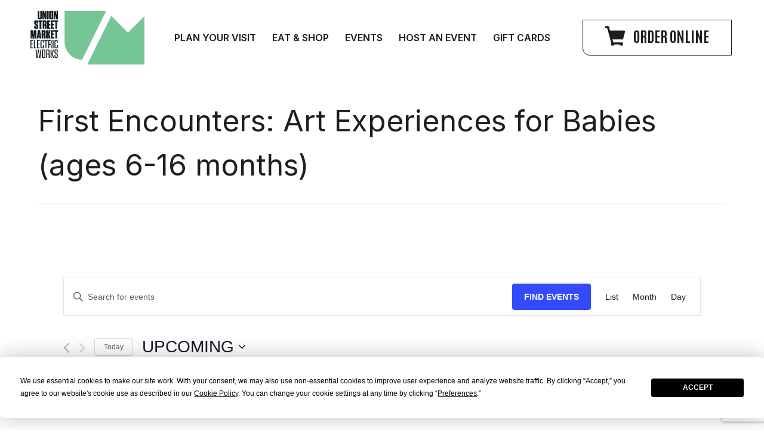

--- FILE ---
content_type: text/html; charset=utf-8
request_url: https://www.google.com/recaptcha/api2/anchor?ar=1&k=6LcbefgiAAAAAGhu_repdsldTnre-qQ93oE1McN-&co=aHR0cHM6Ly93d3cudW5pb25zdHJlZXRtYXJrZXQub3JnOjQ0Mw..&hl=en&v=PoyoqOPhxBO7pBk68S4YbpHZ&size=invisible&anchor-ms=20000&execute-ms=30000&cb=bd5qt7cafucc
body_size: 48808
content:
<!DOCTYPE HTML><html dir="ltr" lang="en"><head><meta http-equiv="Content-Type" content="text/html; charset=UTF-8">
<meta http-equiv="X-UA-Compatible" content="IE=edge">
<title>reCAPTCHA</title>
<style type="text/css">
/* cyrillic-ext */
@font-face {
  font-family: 'Roboto';
  font-style: normal;
  font-weight: 400;
  font-stretch: 100%;
  src: url(//fonts.gstatic.com/s/roboto/v48/KFO7CnqEu92Fr1ME7kSn66aGLdTylUAMa3GUBHMdazTgWw.woff2) format('woff2');
  unicode-range: U+0460-052F, U+1C80-1C8A, U+20B4, U+2DE0-2DFF, U+A640-A69F, U+FE2E-FE2F;
}
/* cyrillic */
@font-face {
  font-family: 'Roboto';
  font-style: normal;
  font-weight: 400;
  font-stretch: 100%;
  src: url(//fonts.gstatic.com/s/roboto/v48/KFO7CnqEu92Fr1ME7kSn66aGLdTylUAMa3iUBHMdazTgWw.woff2) format('woff2');
  unicode-range: U+0301, U+0400-045F, U+0490-0491, U+04B0-04B1, U+2116;
}
/* greek-ext */
@font-face {
  font-family: 'Roboto';
  font-style: normal;
  font-weight: 400;
  font-stretch: 100%;
  src: url(//fonts.gstatic.com/s/roboto/v48/KFO7CnqEu92Fr1ME7kSn66aGLdTylUAMa3CUBHMdazTgWw.woff2) format('woff2');
  unicode-range: U+1F00-1FFF;
}
/* greek */
@font-face {
  font-family: 'Roboto';
  font-style: normal;
  font-weight: 400;
  font-stretch: 100%;
  src: url(//fonts.gstatic.com/s/roboto/v48/KFO7CnqEu92Fr1ME7kSn66aGLdTylUAMa3-UBHMdazTgWw.woff2) format('woff2');
  unicode-range: U+0370-0377, U+037A-037F, U+0384-038A, U+038C, U+038E-03A1, U+03A3-03FF;
}
/* math */
@font-face {
  font-family: 'Roboto';
  font-style: normal;
  font-weight: 400;
  font-stretch: 100%;
  src: url(//fonts.gstatic.com/s/roboto/v48/KFO7CnqEu92Fr1ME7kSn66aGLdTylUAMawCUBHMdazTgWw.woff2) format('woff2');
  unicode-range: U+0302-0303, U+0305, U+0307-0308, U+0310, U+0312, U+0315, U+031A, U+0326-0327, U+032C, U+032F-0330, U+0332-0333, U+0338, U+033A, U+0346, U+034D, U+0391-03A1, U+03A3-03A9, U+03B1-03C9, U+03D1, U+03D5-03D6, U+03F0-03F1, U+03F4-03F5, U+2016-2017, U+2034-2038, U+203C, U+2040, U+2043, U+2047, U+2050, U+2057, U+205F, U+2070-2071, U+2074-208E, U+2090-209C, U+20D0-20DC, U+20E1, U+20E5-20EF, U+2100-2112, U+2114-2115, U+2117-2121, U+2123-214F, U+2190, U+2192, U+2194-21AE, U+21B0-21E5, U+21F1-21F2, U+21F4-2211, U+2213-2214, U+2216-22FF, U+2308-230B, U+2310, U+2319, U+231C-2321, U+2336-237A, U+237C, U+2395, U+239B-23B7, U+23D0, U+23DC-23E1, U+2474-2475, U+25AF, U+25B3, U+25B7, U+25BD, U+25C1, U+25CA, U+25CC, U+25FB, U+266D-266F, U+27C0-27FF, U+2900-2AFF, U+2B0E-2B11, U+2B30-2B4C, U+2BFE, U+3030, U+FF5B, U+FF5D, U+1D400-1D7FF, U+1EE00-1EEFF;
}
/* symbols */
@font-face {
  font-family: 'Roboto';
  font-style: normal;
  font-weight: 400;
  font-stretch: 100%;
  src: url(//fonts.gstatic.com/s/roboto/v48/KFO7CnqEu92Fr1ME7kSn66aGLdTylUAMaxKUBHMdazTgWw.woff2) format('woff2');
  unicode-range: U+0001-000C, U+000E-001F, U+007F-009F, U+20DD-20E0, U+20E2-20E4, U+2150-218F, U+2190, U+2192, U+2194-2199, U+21AF, U+21E6-21F0, U+21F3, U+2218-2219, U+2299, U+22C4-22C6, U+2300-243F, U+2440-244A, U+2460-24FF, U+25A0-27BF, U+2800-28FF, U+2921-2922, U+2981, U+29BF, U+29EB, U+2B00-2BFF, U+4DC0-4DFF, U+FFF9-FFFB, U+10140-1018E, U+10190-1019C, U+101A0, U+101D0-101FD, U+102E0-102FB, U+10E60-10E7E, U+1D2C0-1D2D3, U+1D2E0-1D37F, U+1F000-1F0FF, U+1F100-1F1AD, U+1F1E6-1F1FF, U+1F30D-1F30F, U+1F315, U+1F31C, U+1F31E, U+1F320-1F32C, U+1F336, U+1F378, U+1F37D, U+1F382, U+1F393-1F39F, U+1F3A7-1F3A8, U+1F3AC-1F3AF, U+1F3C2, U+1F3C4-1F3C6, U+1F3CA-1F3CE, U+1F3D4-1F3E0, U+1F3ED, U+1F3F1-1F3F3, U+1F3F5-1F3F7, U+1F408, U+1F415, U+1F41F, U+1F426, U+1F43F, U+1F441-1F442, U+1F444, U+1F446-1F449, U+1F44C-1F44E, U+1F453, U+1F46A, U+1F47D, U+1F4A3, U+1F4B0, U+1F4B3, U+1F4B9, U+1F4BB, U+1F4BF, U+1F4C8-1F4CB, U+1F4D6, U+1F4DA, U+1F4DF, U+1F4E3-1F4E6, U+1F4EA-1F4ED, U+1F4F7, U+1F4F9-1F4FB, U+1F4FD-1F4FE, U+1F503, U+1F507-1F50B, U+1F50D, U+1F512-1F513, U+1F53E-1F54A, U+1F54F-1F5FA, U+1F610, U+1F650-1F67F, U+1F687, U+1F68D, U+1F691, U+1F694, U+1F698, U+1F6AD, U+1F6B2, U+1F6B9-1F6BA, U+1F6BC, U+1F6C6-1F6CF, U+1F6D3-1F6D7, U+1F6E0-1F6EA, U+1F6F0-1F6F3, U+1F6F7-1F6FC, U+1F700-1F7FF, U+1F800-1F80B, U+1F810-1F847, U+1F850-1F859, U+1F860-1F887, U+1F890-1F8AD, U+1F8B0-1F8BB, U+1F8C0-1F8C1, U+1F900-1F90B, U+1F93B, U+1F946, U+1F984, U+1F996, U+1F9E9, U+1FA00-1FA6F, U+1FA70-1FA7C, U+1FA80-1FA89, U+1FA8F-1FAC6, U+1FACE-1FADC, U+1FADF-1FAE9, U+1FAF0-1FAF8, U+1FB00-1FBFF;
}
/* vietnamese */
@font-face {
  font-family: 'Roboto';
  font-style: normal;
  font-weight: 400;
  font-stretch: 100%;
  src: url(//fonts.gstatic.com/s/roboto/v48/KFO7CnqEu92Fr1ME7kSn66aGLdTylUAMa3OUBHMdazTgWw.woff2) format('woff2');
  unicode-range: U+0102-0103, U+0110-0111, U+0128-0129, U+0168-0169, U+01A0-01A1, U+01AF-01B0, U+0300-0301, U+0303-0304, U+0308-0309, U+0323, U+0329, U+1EA0-1EF9, U+20AB;
}
/* latin-ext */
@font-face {
  font-family: 'Roboto';
  font-style: normal;
  font-weight: 400;
  font-stretch: 100%;
  src: url(//fonts.gstatic.com/s/roboto/v48/KFO7CnqEu92Fr1ME7kSn66aGLdTylUAMa3KUBHMdazTgWw.woff2) format('woff2');
  unicode-range: U+0100-02BA, U+02BD-02C5, U+02C7-02CC, U+02CE-02D7, U+02DD-02FF, U+0304, U+0308, U+0329, U+1D00-1DBF, U+1E00-1E9F, U+1EF2-1EFF, U+2020, U+20A0-20AB, U+20AD-20C0, U+2113, U+2C60-2C7F, U+A720-A7FF;
}
/* latin */
@font-face {
  font-family: 'Roboto';
  font-style: normal;
  font-weight: 400;
  font-stretch: 100%;
  src: url(//fonts.gstatic.com/s/roboto/v48/KFO7CnqEu92Fr1ME7kSn66aGLdTylUAMa3yUBHMdazQ.woff2) format('woff2');
  unicode-range: U+0000-00FF, U+0131, U+0152-0153, U+02BB-02BC, U+02C6, U+02DA, U+02DC, U+0304, U+0308, U+0329, U+2000-206F, U+20AC, U+2122, U+2191, U+2193, U+2212, U+2215, U+FEFF, U+FFFD;
}
/* cyrillic-ext */
@font-face {
  font-family: 'Roboto';
  font-style: normal;
  font-weight: 500;
  font-stretch: 100%;
  src: url(//fonts.gstatic.com/s/roboto/v48/KFO7CnqEu92Fr1ME7kSn66aGLdTylUAMa3GUBHMdazTgWw.woff2) format('woff2');
  unicode-range: U+0460-052F, U+1C80-1C8A, U+20B4, U+2DE0-2DFF, U+A640-A69F, U+FE2E-FE2F;
}
/* cyrillic */
@font-face {
  font-family: 'Roboto';
  font-style: normal;
  font-weight: 500;
  font-stretch: 100%;
  src: url(//fonts.gstatic.com/s/roboto/v48/KFO7CnqEu92Fr1ME7kSn66aGLdTylUAMa3iUBHMdazTgWw.woff2) format('woff2');
  unicode-range: U+0301, U+0400-045F, U+0490-0491, U+04B0-04B1, U+2116;
}
/* greek-ext */
@font-face {
  font-family: 'Roboto';
  font-style: normal;
  font-weight: 500;
  font-stretch: 100%;
  src: url(//fonts.gstatic.com/s/roboto/v48/KFO7CnqEu92Fr1ME7kSn66aGLdTylUAMa3CUBHMdazTgWw.woff2) format('woff2');
  unicode-range: U+1F00-1FFF;
}
/* greek */
@font-face {
  font-family: 'Roboto';
  font-style: normal;
  font-weight: 500;
  font-stretch: 100%;
  src: url(//fonts.gstatic.com/s/roboto/v48/KFO7CnqEu92Fr1ME7kSn66aGLdTylUAMa3-UBHMdazTgWw.woff2) format('woff2');
  unicode-range: U+0370-0377, U+037A-037F, U+0384-038A, U+038C, U+038E-03A1, U+03A3-03FF;
}
/* math */
@font-face {
  font-family: 'Roboto';
  font-style: normal;
  font-weight: 500;
  font-stretch: 100%;
  src: url(//fonts.gstatic.com/s/roboto/v48/KFO7CnqEu92Fr1ME7kSn66aGLdTylUAMawCUBHMdazTgWw.woff2) format('woff2');
  unicode-range: U+0302-0303, U+0305, U+0307-0308, U+0310, U+0312, U+0315, U+031A, U+0326-0327, U+032C, U+032F-0330, U+0332-0333, U+0338, U+033A, U+0346, U+034D, U+0391-03A1, U+03A3-03A9, U+03B1-03C9, U+03D1, U+03D5-03D6, U+03F0-03F1, U+03F4-03F5, U+2016-2017, U+2034-2038, U+203C, U+2040, U+2043, U+2047, U+2050, U+2057, U+205F, U+2070-2071, U+2074-208E, U+2090-209C, U+20D0-20DC, U+20E1, U+20E5-20EF, U+2100-2112, U+2114-2115, U+2117-2121, U+2123-214F, U+2190, U+2192, U+2194-21AE, U+21B0-21E5, U+21F1-21F2, U+21F4-2211, U+2213-2214, U+2216-22FF, U+2308-230B, U+2310, U+2319, U+231C-2321, U+2336-237A, U+237C, U+2395, U+239B-23B7, U+23D0, U+23DC-23E1, U+2474-2475, U+25AF, U+25B3, U+25B7, U+25BD, U+25C1, U+25CA, U+25CC, U+25FB, U+266D-266F, U+27C0-27FF, U+2900-2AFF, U+2B0E-2B11, U+2B30-2B4C, U+2BFE, U+3030, U+FF5B, U+FF5D, U+1D400-1D7FF, U+1EE00-1EEFF;
}
/* symbols */
@font-face {
  font-family: 'Roboto';
  font-style: normal;
  font-weight: 500;
  font-stretch: 100%;
  src: url(//fonts.gstatic.com/s/roboto/v48/KFO7CnqEu92Fr1ME7kSn66aGLdTylUAMaxKUBHMdazTgWw.woff2) format('woff2');
  unicode-range: U+0001-000C, U+000E-001F, U+007F-009F, U+20DD-20E0, U+20E2-20E4, U+2150-218F, U+2190, U+2192, U+2194-2199, U+21AF, U+21E6-21F0, U+21F3, U+2218-2219, U+2299, U+22C4-22C6, U+2300-243F, U+2440-244A, U+2460-24FF, U+25A0-27BF, U+2800-28FF, U+2921-2922, U+2981, U+29BF, U+29EB, U+2B00-2BFF, U+4DC0-4DFF, U+FFF9-FFFB, U+10140-1018E, U+10190-1019C, U+101A0, U+101D0-101FD, U+102E0-102FB, U+10E60-10E7E, U+1D2C0-1D2D3, U+1D2E0-1D37F, U+1F000-1F0FF, U+1F100-1F1AD, U+1F1E6-1F1FF, U+1F30D-1F30F, U+1F315, U+1F31C, U+1F31E, U+1F320-1F32C, U+1F336, U+1F378, U+1F37D, U+1F382, U+1F393-1F39F, U+1F3A7-1F3A8, U+1F3AC-1F3AF, U+1F3C2, U+1F3C4-1F3C6, U+1F3CA-1F3CE, U+1F3D4-1F3E0, U+1F3ED, U+1F3F1-1F3F3, U+1F3F5-1F3F7, U+1F408, U+1F415, U+1F41F, U+1F426, U+1F43F, U+1F441-1F442, U+1F444, U+1F446-1F449, U+1F44C-1F44E, U+1F453, U+1F46A, U+1F47D, U+1F4A3, U+1F4B0, U+1F4B3, U+1F4B9, U+1F4BB, U+1F4BF, U+1F4C8-1F4CB, U+1F4D6, U+1F4DA, U+1F4DF, U+1F4E3-1F4E6, U+1F4EA-1F4ED, U+1F4F7, U+1F4F9-1F4FB, U+1F4FD-1F4FE, U+1F503, U+1F507-1F50B, U+1F50D, U+1F512-1F513, U+1F53E-1F54A, U+1F54F-1F5FA, U+1F610, U+1F650-1F67F, U+1F687, U+1F68D, U+1F691, U+1F694, U+1F698, U+1F6AD, U+1F6B2, U+1F6B9-1F6BA, U+1F6BC, U+1F6C6-1F6CF, U+1F6D3-1F6D7, U+1F6E0-1F6EA, U+1F6F0-1F6F3, U+1F6F7-1F6FC, U+1F700-1F7FF, U+1F800-1F80B, U+1F810-1F847, U+1F850-1F859, U+1F860-1F887, U+1F890-1F8AD, U+1F8B0-1F8BB, U+1F8C0-1F8C1, U+1F900-1F90B, U+1F93B, U+1F946, U+1F984, U+1F996, U+1F9E9, U+1FA00-1FA6F, U+1FA70-1FA7C, U+1FA80-1FA89, U+1FA8F-1FAC6, U+1FACE-1FADC, U+1FADF-1FAE9, U+1FAF0-1FAF8, U+1FB00-1FBFF;
}
/* vietnamese */
@font-face {
  font-family: 'Roboto';
  font-style: normal;
  font-weight: 500;
  font-stretch: 100%;
  src: url(//fonts.gstatic.com/s/roboto/v48/KFO7CnqEu92Fr1ME7kSn66aGLdTylUAMa3OUBHMdazTgWw.woff2) format('woff2');
  unicode-range: U+0102-0103, U+0110-0111, U+0128-0129, U+0168-0169, U+01A0-01A1, U+01AF-01B0, U+0300-0301, U+0303-0304, U+0308-0309, U+0323, U+0329, U+1EA0-1EF9, U+20AB;
}
/* latin-ext */
@font-face {
  font-family: 'Roboto';
  font-style: normal;
  font-weight: 500;
  font-stretch: 100%;
  src: url(//fonts.gstatic.com/s/roboto/v48/KFO7CnqEu92Fr1ME7kSn66aGLdTylUAMa3KUBHMdazTgWw.woff2) format('woff2');
  unicode-range: U+0100-02BA, U+02BD-02C5, U+02C7-02CC, U+02CE-02D7, U+02DD-02FF, U+0304, U+0308, U+0329, U+1D00-1DBF, U+1E00-1E9F, U+1EF2-1EFF, U+2020, U+20A0-20AB, U+20AD-20C0, U+2113, U+2C60-2C7F, U+A720-A7FF;
}
/* latin */
@font-face {
  font-family: 'Roboto';
  font-style: normal;
  font-weight: 500;
  font-stretch: 100%;
  src: url(//fonts.gstatic.com/s/roboto/v48/KFO7CnqEu92Fr1ME7kSn66aGLdTylUAMa3yUBHMdazQ.woff2) format('woff2');
  unicode-range: U+0000-00FF, U+0131, U+0152-0153, U+02BB-02BC, U+02C6, U+02DA, U+02DC, U+0304, U+0308, U+0329, U+2000-206F, U+20AC, U+2122, U+2191, U+2193, U+2212, U+2215, U+FEFF, U+FFFD;
}
/* cyrillic-ext */
@font-face {
  font-family: 'Roboto';
  font-style: normal;
  font-weight: 900;
  font-stretch: 100%;
  src: url(//fonts.gstatic.com/s/roboto/v48/KFO7CnqEu92Fr1ME7kSn66aGLdTylUAMa3GUBHMdazTgWw.woff2) format('woff2');
  unicode-range: U+0460-052F, U+1C80-1C8A, U+20B4, U+2DE0-2DFF, U+A640-A69F, U+FE2E-FE2F;
}
/* cyrillic */
@font-face {
  font-family: 'Roboto';
  font-style: normal;
  font-weight: 900;
  font-stretch: 100%;
  src: url(//fonts.gstatic.com/s/roboto/v48/KFO7CnqEu92Fr1ME7kSn66aGLdTylUAMa3iUBHMdazTgWw.woff2) format('woff2');
  unicode-range: U+0301, U+0400-045F, U+0490-0491, U+04B0-04B1, U+2116;
}
/* greek-ext */
@font-face {
  font-family: 'Roboto';
  font-style: normal;
  font-weight: 900;
  font-stretch: 100%;
  src: url(//fonts.gstatic.com/s/roboto/v48/KFO7CnqEu92Fr1ME7kSn66aGLdTylUAMa3CUBHMdazTgWw.woff2) format('woff2');
  unicode-range: U+1F00-1FFF;
}
/* greek */
@font-face {
  font-family: 'Roboto';
  font-style: normal;
  font-weight: 900;
  font-stretch: 100%;
  src: url(//fonts.gstatic.com/s/roboto/v48/KFO7CnqEu92Fr1ME7kSn66aGLdTylUAMa3-UBHMdazTgWw.woff2) format('woff2');
  unicode-range: U+0370-0377, U+037A-037F, U+0384-038A, U+038C, U+038E-03A1, U+03A3-03FF;
}
/* math */
@font-face {
  font-family: 'Roboto';
  font-style: normal;
  font-weight: 900;
  font-stretch: 100%;
  src: url(//fonts.gstatic.com/s/roboto/v48/KFO7CnqEu92Fr1ME7kSn66aGLdTylUAMawCUBHMdazTgWw.woff2) format('woff2');
  unicode-range: U+0302-0303, U+0305, U+0307-0308, U+0310, U+0312, U+0315, U+031A, U+0326-0327, U+032C, U+032F-0330, U+0332-0333, U+0338, U+033A, U+0346, U+034D, U+0391-03A1, U+03A3-03A9, U+03B1-03C9, U+03D1, U+03D5-03D6, U+03F0-03F1, U+03F4-03F5, U+2016-2017, U+2034-2038, U+203C, U+2040, U+2043, U+2047, U+2050, U+2057, U+205F, U+2070-2071, U+2074-208E, U+2090-209C, U+20D0-20DC, U+20E1, U+20E5-20EF, U+2100-2112, U+2114-2115, U+2117-2121, U+2123-214F, U+2190, U+2192, U+2194-21AE, U+21B0-21E5, U+21F1-21F2, U+21F4-2211, U+2213-2214, U+2216-22FF, U+2308-230B, U+2310, U+2319, U+231C-2321, U+2336-237A, U+237C, U+2395, U+239B-23B7, U+23D0, U+23DC-23E1, U+2474-2475, U+25AF, U+25B3, U+25B7, U+25BD, U+25C1, U+25CA, U+25CC, U+25FB, U+266D-266F, U+27C0-27FF, U+2900-2AFF, U+2B0E-2B11, U+2B30-2B4C, U+2BFE, U+3030, U+FF5B, U+FF5D, U+1D400-1D7FF, U+1EE00-1EEFF;
}
/* symbols */
@font-face {
  font-family: 'Roboto';
  font-style: normal;
  font-weight: 900;
  font-stretch: 100%;
  src: url(//fonts.gstatic.com/s/roboto/v48/KFO7CnqEu92Fr1ME7kSn66aGLdTylUAMaxKUBHMdazTgWw.woff2) format('woff2');
  unicode-range: U+0001-000C, U+000E-001F, U+007F-009F, U+20DD-20E0, U+20E2-20E4, U+2150-218F, U+2190, U+2192, U+2194-2199, U+21AF, U+21E6-21F0, U+21F3, U+2218-2219, U+2299, U+22C4-22C6, U+2300-243F, U+2440-244A, U+2460-24FF, U+25A0-27BF, U+2800-28FF, U+2921-2922, U+2981, U+29BF, U+29EB, U+2B00-2BFF, U+4DC0-4DFF, U+FFF9-FFFB, U+10140-1018E, U+10190-1019C, U+101A0, U+101D0-101FD, U+102E0-102FB, U+10E60-10E7E, U+1D2C0-1D2D3, U+1D2E0-1D37F, U+1F000-1F0FF, U+1F100-1F1AD, U+1F1E6-1F1FF, U+1F30D-1F30F, U+1F315, U+1F31C, U+1F31E, U+1F320-1F32C, U+1F336, U+1F378, U+1F37D, U+1F382, U+1F393-1F39F, U+1F3A7-1F3A8, U+1F3AC-1F3AF, U+1F3C2, U+1F3C4-1F3C6, U+1F3CA-1F3CE, U+1F3D4-1F3E0, U+1F3ED, U+1F3F1-1F3F3, U+1F3F5-1F3F7, U+1F408, U+1F415, U+1F41F, U+1F426, U+1F43F, U+1F441-1F442, U+1F444, U+1F446-1F449, U+1F44C-1F44E, U+1F453, U+1F46A, U+1F47D, U+1F4A3, U+1F4B0, U+1F4B3, U+1F4B9, U+1F4BB, U+1F4BF, U+1F4C8-1F4CB, U+1F4D6, U+1F4DA, U+1F4DF, U+1F4E3-1F4E6, U+1F4EA-1F4ED, U+1F4F7, U+1F4F9-1F4FB, U+1F4FD-1F4FE, U+1F503, U+1F507-1F50B, U+1F50D, U+1F512-1F513, U+1F53E-1F54A, U+1F54F-1F5FA, U+1F610, U+1F650-1F67F, U+1F687, U+1F68D, U+1F691, U+1F694, U+1F698, U+1F6AD, U+1F6B2, U+1F6B9-1F6BA, U+1F6BC, U+1F6C6-1F6CF, U+1F6D3-1F6D7, U+1F6E0-1F6EA, U+1F6F0-1F6F3, U+1F6F7-1F6FC, U+1F700-1F7FF, U+1F800-1F80B, U+1F810-1F847, U+1F850-1F859, U+1F860-1F887, U+1F890-1F8AD, U+1F8B0-1F8BB, U+1F8C0-1F8C1, U+1F900-1F90B, U+1F93B, U+1F946, U+1F984, U+1F996, U+1F9E9, U+1FA00-1FA6F, U+1FA70-1FA7C, U+1FA80-1FA89, U+1FA8F-1FAC6, U+1FACE-1FADC, U+1FADF-1FAE9, U+1FAF0-1FAF8, U+1FB00-1FBFF;
}
/* vietnamese */
@font-face {
  font-family: 'Roboto';
  font-style: normal;
  font-weight: 900;
  font-stretch: 100%;
  src: url(//fonts.gstatic.com/s/roboto/v48/KFO7CnqEu92Fr1ME7kSn66aGLdTylUAMa3OUBHMdazTgWw.woff2) format('woff2');
  unicode-range: U+0102-0103, U+0110-0111, U+0128-0129, U+0168-0169, U+01A0-01A1, U+01AF-01B0, U+0300-0301, U+0303-0304, U+0308-0309, U+0323, U+0329, U+1EA0-1EF9, U+20AB;
}
/* latin-ext */
@font-face {
  font-family: 'Roboto';
  font-style: normal;
  font-weight: 900;
  font-stretch: 100%;
  src: url(//fonts.gstatic.com/s/roboto/v48/KFO7CnqEu92Fr1ME7kSn66aGLdTylUAMa3KUBHMdazTgWw.woff2) format('woff2');
  unicode-range: U+0100-02BA, U+02BD-02C5, U+02C7-02CC, U+02CE-02D7, U+02DD-02FF, U+0304, U+0308, U+0329, U+1D00-1DBF, U+1E00-1E9F, U+1EF2-1EFF, U+2020, U+20A0-20AB, U+20AD-20C0, U+2113, U+2C60-2C7F, U+A720-A7FF;
}
/* latin */
@font-face {
  font-family: 'Roboto';
  font-style: normal;
  font-weight: 900;
  font-stretch: 100%;
  src: url(//fonts.gstatic.com/s/roboto/v48/KFO7CnqEu92Fr1ME7kSn66aGLdTylUAMa3yUBHMdazQ.woff2) format('woff2');
  unicode-range: U+0000-00FF, U+0131, U+0152-0153, U+02BB-02BC, U+02C6, U+02DA, U+02DC, U+0304, U+0308, U+0329, U+2000-206F, U+20AC, U+2122, U+2191, U+2193, U+2212, U+2215, U+FEFF, U+FFFD;
}

</style>
<link rel="stylesheet" type="text/css" href="https://www.gstatic.com/recaptcha/releases/PoyoqOPhxBO7pBk68S4YbpHZ/styles__ltr.css">
<script nonce="p1zLuv0vplNDZTITo60nbg" type="text/javascript">window['__recaptcha_api'] = 'https://www.google.com/recaptcha/api2/';</script>
<script type="text/javascript" src="https://www.gstatic.com/recaptcha/releases/PoyoqOPhxBO7pBk68S4YbpHZ/recaptcha__en.js" nonce="p1zLuv0vplNDZTITo60nbg">
      
    </script></head>
<body><div id="rc-anchor-alert" class="rc-anchor-alert"></div>
<input type="hidden" id="recaptcha-token" value="[base64]">
<script type="text/javascript" nonce="p1zLuv0vplNDZTITo60nbg">
      recaptcha.anchor.Main.init("[\x22ainput\x22,[\x22bgdata\x22,\x22\x22,\[base64]/[base64]/[base64]/KE4oMTI0LHYsdi5HKSxMWihsLHYpKTpOKDEyNCx2LGwpLFYpLHYpLFQpKSxGKDE3MSx2KX0scjc9ZnVuY3Rpb24obCl7cmV0dXJuIGx9LEM9ZnVuY3Rpb24obCxWLHYpe04odixsLFYpLFZbYWtdPTI3OTZ9LG49ZnVuY3Rpb24obCxWKXtWLlg9KChWLlg/[base64]/[base64]/[base64]/[base64]/[base64]/[base64]/[base64]/[base64]/[base64]/[base64]/[base64]\\u003d\x22,\[base64]\\u003d\\u003d\x22,\[base64]/[base64]/wrs9w5rCr8OKw6wxOyvCj8Ofw6HCtA7DgMK3B8Obw7nDt8Ouw4TDvcKTw67DjgcLO0kZO8OvYQvDtDDCnmoaQlAEQsOCw5XDt8KTY8K+w4obE8KVKcKJwqAjwoAlfMKBw6Eewp7CrGAsQXMlwpXCrXzDhcKAJXjCq8KEwqE5wqbCgx/[base64]/w5fDmD3Dv8OAwqYlw7N6e293w5bCgxUdRsOTwpkXwqTCo8KxJ3Abwp3DmiNlwpzDlTt2DVvCjX/DhMO+Rn1aw4HDvcOzw4M5wqbDjDjCrWTCjVXDkl50BibCh8KWw4FjM8OcGCFuw58/w50VwpbDkiEEIMOzw4nCk8KSw77DjcK1FMKZGcOiWMOZQcKuPMK3wo3CtcOTT8KwWkdXwrjCk8K5PcKDZcO3TDvDoxLDu8OQwqLDucObDjJ7w4fDmMOkwo1nw77ClsOmwq/Dp8K5LW/CkkPDtDPDj2rCm8KaBXDDvl4tZcO3w4c6GMOBYcOTw7NCw7XCllbDpUUPw5zCt8Osw70XdMKdEQ8zNsOnCVrCmxLDosOxSXg5R8OfcA82wpV7fEPDsnkrGi/[base64]/K8OFT0rDjgzCsmxawrQzTsO2AcOTw4XComTDmU8JT8KrwoQ6M8Omw5jDl8OPwqhNGz5Qw5XCpsKVeQJ+EgzCkBQDSMO3csKDAgNSw6HDmBDDucKoasOWW8K4Z8OcSsKVIsOqwr5ZwqFiLgXDhjMaNELDqSrDoVE2wo4zUCVjQjMbNQ/Cq8KYa8OJJ8KMw5LDoALCqijDrcOfwrrDimpsw6DCt8Oiwo4iA8KddMODw6/Cvz/CrjTChzoiasO2S3/Dlk15M8Kxwqovw7R+OsK/bDRjw43CmT02ZzwgwoDDqsKzOGzCuMOZw5vDvcO6w6ElWHBDwprCisKsw791BcK1w4zDgsK2C8KJw5/CkcK2wonCsmMNHMKXwrBkw5JRF8KOwoHCtMKoPwDCiMOhag/CuMKrOjbCjcKWwrvCjF3DniPCgsOiwq9gw5nCvcOaJ0PDkRzCjFDDqcOfwpjDuRLDh0YOw40aLMOSTsOUw57DlwPCuhDDmzDDvAFRLX81wpszwqnCsQU4aMO5D8Oyw691UR4gwpQdT1bDiwvDu8O/w5nDo8K4woIxwqVRw79QdsOqwognwoLDo8Krw6Qpw43CmcKIXsOUUcOtLMO7HA8JwopIw4MoNcO3wpUAdyHDusKXFcK8RCzCqsOMwpzDrCDCm8KLw5Q4wrwBwrEZw7PChi0WAMKpXVZUOMKSw4QwARINwrXClTHCoh93w5DDsWXDkA/CmmNVw5g7worDgEt+AFvDulvCtMKmw7dMw51lMcKlw6LDoVHDh8Olwp9pw5/[base64]/CmMOlwoBJaHEjdMOUBg5wLgcrwrrCkcOoU1MtFXVjcMO+wqFCwrFyw6sVwqcnwrHCkkAuV8O6w6Uef8O5wr7Drjcdw7jDp3fCr8KMR1jCmMOtVBA4w4ptw5lwwpcZacK/QMKkPADDs8O2IsKPVDY/[base64]/wpAbbhxPI1zDosKkZTvDscO7wq/Dm2zCsRDDu8KOeMKkwpJAwo3CuC9FAgcMw6vCoyLDrsKRw5XChkQNwpsbw5IAQsOdwpLDlMOyMcKmwo9cw5thw7ghRUp2NhHCiV7Ds2PDhcOYR8KDKSsEw7JOKsODLQ1Xw4LDucKaYE7CmcKMFUkaUsKAe8OgLQvDglsWw5tFIy/ClFsESk/CqMKuT8Odwp3DvQgmwoA+woYLwrDDpjglwrXDscO/w7hswoPDrMK+wqsyWMOewqTDpyddSMKgM8KhLywfw5RwfhPDsMOhasKxw701ZcOQfj3DoRPCm8KSwpTDgsKNwrF0f8KnXcKIw5PDssKywqs9woDDnAbDtsKkwoMiERV3N006wonCjcOcScOHWsK1ZyjCqArCk8Kiw6ohwr4fIMOSVyxgw7/Cr8KwQXcaKSPCkcKmSHfDn21QYsO7QcKcfgd/wo/DgcOdwqzCujkbUsOtw4HChsKiw4w3w5wuw4N+wr3DgcOoccOsJ8O/w7tLwqJtJMOsDGA2wovChmY6wqfCjhMcwqnDgX3Cn00hw6/CrsOkw5xIOCjCp8ODwqEFLMKHWMKmw6s3ZcOsCmQbcW3Dn8KbZMOOGsKnaC9RZ8K8NsKCchdVIi3Ct8K3w4pQGcOiT1cTTDJ0w73CnsOcVHjDvnPDtTDDuhzCvcKhwpEJLMOTwqzCpDTCgsO3XgvDp0g/XAhFfsKlbMKZSTnDpxluw7QHKzXDh8KpwpPCr8KzOh0qw7PDqUFibjDCqMKWwpvChcOmw6DDqsKlw77DmcO7wrV0NmHDqsOLG0N5VsOTw44Bw7rDqMOXw7rCuBbDisKlwpHCnMKBwpVeRcKDNVHDtMKWdsKEb8Ozw57DnSxnwqFUwrkqdsKWJ0/Dk8ORw4DCk3zDg8O5wo3CmsOWaTgsw5LCksK0wrHDtUN3w75BWcKYw6RpDMO1wo01wpZXXzp8WljDthRcY0Rgw4hMwpvDhMKmwq/DmCtRw4gSw6EAYWEmwp/Cj8OHU8OtAsK4d8KoKWVDwrUlwo3DsH/[base64]/AGjDjSdrwp/CiUo/[base64]/[base64]/CvmvDrcOlw6vDjwjDq8Kiw6XCqsK3wrJQKA/DlcK+w5/DoMOvGTwQLEXDl8Okw7QUbsOnZ8OYw5hqfMKvw7djwpbCg8OXw6jDm8KkwrvCqFHDqSnChXDDjMO+U8K9ScOWc8Kuwo7CgsOkc2PCkhpBwoUIwqohw4/Cm8Kcwod3wofCr3Rqd3Q9wpgcw4zDqSXCmU9lwpvCnwV3CUPDtG1UwojCtCnDl8OJEXxuP8OBw7LCicKTw6UfFsKmw7LClRPCmQLDpkAVw5NBRVosw6xrwo49woc0OsKNNhrDhcOGAy3DhWzCqg/[base64]/wrPCgsKfES3Cj8KeHMKCw4HDqxLCkjfCr8OUNSoBwrrDqsOzWjoZw69hwq0BMsKcwq9UHMKPwp7CqRvDnxcbNcOUw6/[base64]/DocKoaDLDqFnDpsKUL8K8w7PDocKtw5Idw4UYwrALw58OwrvCn1dTw7fDm8OaakYPw4cwwqNfw4Ayw4EhDcKmw7zCnQlEQsKMIMOKw6/[base64]/w4UxwoLCkk3DrsKGG1ktw4QPwozDoMOEw7/CgcO6wqU6wpzDlsKLOVDCoU/Co1E8O8O2QMO8MT98dyLDiVE1w5ttwq7Cs2ICwoktw79SBzTDjsO+w5jDqcKRdsOyT8OpSFzDsn7CtU3CrMKhdmLDmcKyTCwgw4TCsTfCsMKrwrHCmDrCjyM6w7BZScOHMg0/woZxNiXCnsK5w6Jjw4s6YyHDrARLwrwrwpLDujDCo8Kgw4BJdkPDqQbDusK6HsKkwqcrw68rZMOlwqDCog3DgEfDjsKMR8OHS3DChCAoJsKNDw8ew7bCt8O/SUHDhcKQw5tgYy3DrsKWw4/[base64]/wpAySMKUEgvDoUXDrMKNb07DsTRgFcKjwrPCtHvCpMKRwrloeCfDlcO1wojDlwMgw6jDtwPDu8Oqw4PDqxXDkl/CgcKhw5FgXMO8FsKywr1DA2jDhhURa8Oyw6kAwqbDliXDtE7DvMO3wrPDm0zCucKYw4LDqMKsR1NlMMKuwpbCn8OBTG/DuHbDo8KZQVrClMKDV8KgwpfCsnnDn8OWw7XCpRBUwp4Pw7fCoMOqwq7Dr0VkZXDDuGnDpcOsBsKZJi1hCwgqXsKZwqVzwoPCg1EOw5NVwrRAGBcmw6IIJ1jChETDp0N6wolTwqTCg8Kqe8K9Bj0awr/Dr8KUHAEnw7wPw7REKBHDmcOgw7YRasOSwoHDtRpQAcOEwq/Cp0Bdwrh1FMOBRG7DlnzCm8O8w7Vcw7XCjMKqwo7Cl8KHWXfDoMKewooXHsKDw6/[base64]/Dm0MYYDrDnX/DqHpTwpbDgMKXOhnDvRQaUcO2wobDkBbDmMKYwrdmwrxJCnUsO1J7w7jCoMK5wrpnJELCu0LDlsOmw4HCiXDDgMO2OgDDssKbO8KlZcK1wqHCqk7Du8OKw5rCsTXCmMOaw5/DpcKEw6wJw645O8O8SzTCosKiwrLClybCmMOpw6TDoAlYOcOtw5DDshHCpVDCjMKqK2/DiRvCnMO5TmvClHwLXMOcwqTDuQovXibCgcKrw7ged20SwpfCiCrDnEIsPx9owpLCsB8bHWZtC1fCtXRzwp/DukrCp2/CgMK+wrjCnX0wwpATXMObw57CoMK+wonCghgAw7ddwozDpsK+IzMcw5XDsMKpwpjDgiDDlMO5BDV4wodbZQ4ywpjDjzkkw4xgwpY8YsKzVXAZw60JMMKFw59UNcKIwqjCpsOpwpoUwoPCicKSdcOHw5/Du8OOYMOpYsKAwoczwpnDuGJuBU3DlyIjB0fDj8Obwr/Ch8OjworCjcKewqbCh1s6w5rDgsKIw6PDth5OLsOBSRsPURHDmjHDnXnCgcOuc8OzQTMoIsO5w4tQUcKGDcOqwqsRGcOJwpfDpcK8wpUjR3B+QXMgw4rDlyMAWcKkb0vDr8OkY03DlQ3CicOpw5wLw6TDksOrwocpW8K9wrYrwr7Cvj3CqMOlw44/d8OFbzLDncONRi1ywrxtaWXDisKJw5TDtMOOwo4gZMK6GwsOw78DwpZBw4DDkEQpMMOyw7TDnsOgw6rCvcK1wozCry8jwqLDicO9w6tgT8KZwpBxw7XDiiXDhMKMwoTCmSQTwqpdw7rCnh7CvMO/[base64]/wqx7cjFKw4Mmw69rOcK/eC/Dm8O5w5TCkkMDO8OWwoo2wr01QsK9GcOfwoxKGEIzPMK4w4PCvjbCoVEKw4lIwo3CvcK+w5c6TnTCvWlCw7oFwrLCrsKtbllswp7Cl3JEFQAWw5HDi8KCc8O/[base64]/ChBA9w7YewpvDl8OSw7Yiw6NXZn3DjzUGw69CwrDDiMO1XHvCikMAOEvCi8O2wpkhw73CoF/DusK3w7LCmcKDKF8yw7NJw78/PcOjW8Kow5bCgcOtwqDDr8KMw6cCU0XCtHlTdGBfw75DJ8Kaw6APwq9Rwo3DucKrbsOlCT/[base64]/aMO4w6/Cg8Osw4lzw6fDmMOCwpnDj8OYVmzDs1jDiy08dGhZClzCo8OATcKEYMKuV8O7GcODTMOeCcOPw7fDsgAfSMKwSkFWw6PDnTvCgMOrwq3Cng/DuQkFw6g8wobCgFxZwofCssK1w6rDj2nDmFzDjxDCoFcywqjClBMPFcKtABvDr8OqAsOaw67CqywwdcKsJ2bCg0/Cv1Uaw6Fow67CgQ3DgnbDn3XCgFBVHMOtbMKrBMO4fV7Dk8O1wqtlw7nDjMOHwp3DpsKtwo3CnsOrw6vDuMOfw5lOX2pZFWrCvMKRSWN6woBjw6gSwqXDghfCnMOSeyPCni3Cn3XCvlRiTgnDrBYVVD0GwocDw5A8dw/[base64]/DnsOywo/[base64]/MsKBwps2ZWTDry7Di8OLdsOTUsOLw6/[base64]/FTjCrQ8JPxAUaDzDtcOtw6XCrl/[base64]/CkcKnR8O0wqPDvDPCgMOpwp0mwr8MwpFzJRTCuREDdsOJw58oElbDtMKWwqVlw78IFsKxTMKPFiVqwqZhw4lPw4AJw7V6w604wq/DvMKuCMOwU8Oiw5M+ZsKdcsOgw6lOwqvChcO1w5bDij3Cr8KBW1UZUsKTw4zDnsOXCMKPwqnCjSN3wr00w4pgwr7Dl1HDn8OwV8O+dsK+U8O7WMO2GcOJwqTCiX/Dv8OOw5vCtnTDr0HCuhbClhfDl8Ouwo5KOMOLHMK4ecKmw6J7wrBDwroGw6Ruw5omwq4pAltsUMKcwr8/[base64]/[base64]/wqwHDEAAw7bDsS3CucOcw7kswpBzNiLCoMOpTcOWSxAEE8OLw6DCsjzDnwLCj8KPX8KPw4tZw5/Crgo+w5YSworDgcKmMhc2woBGUsKrUsOgbmwfw6fDksKtPDR2wrHDvBNzw6EfJcK6wrkUwpFiw5wGOMKiw7E2w5g7flN/YsOfwoEpwpPCk3NQc2jDiwsCwpvDusOnw4Y6woPCjFEzT8KxW8KZW0sFwqQpwo/DtsOvP8OuwpUQw4YmfsK9w5okbz9OBcKpEcK8w5XDrcOVCMOYZ2DDjW9SFjgUVWlyw6jCpMO6E8KKBsO6w4DDsQ/CgGjCsg5Owo1Uw4XDlEk4ORNCUMOXVABFwo7CgkbCqcKmw6ZSwojCvMKXw5LCrcOIw7U5w5vCh15Ow6LCvsKkw7PCncO7w6nDqhoOwoBwwpbDt8OBwojDi2/Co8OFw6toPw46HnPDhn8QfD7DkDPDtgRjW8KtwqjCuEbClFxYEMKFw5BlIsKoMCPDq8KrwotzNcOjBgLCjcO/[base64]/DssKdw7Mnw7DDmwxhw49nBQghXcO/wqg0asOWIUlxw7vDv8KjwrZIw50cw4M1JsO/w5nCn8O6LMOxez5JwqLCv8ORw7zDv1/CmxvDlcKGScOVOGwPwpLChsKXw5YCP1dNwp3DuXvCkcO8bMKBwqkURxTDti/Ct3oRwqx3Xwtpw6cOw6rDocKgNVLCn2LDssOpSBHCrTHDg8Oew65Jwp/Do8KwCWnDqlY/BiTDqMOhwrrDoMOQwoVrbsO+ecK9wodgDQw1V8OxwrAawohfP2IZBBQVIMOww5s3JwQxVHTDuMOtIsO9wrjDtULDosOjWQfCrAzCoGtXVsONw7AMw6jCj8KuwplRw4Jvw60qBX9iK30MbwrCnsKFQMKpdBVoEcOWwqsQe8OTwro/S8KsW3h7wrpLCMKZwoLCrsOoXj9jwolpw4/Dkg7CtcKMw6d5BxLCk8KRw5XCsQpEJMK/wq7DvQnDrcK5w4oow6AOJhLChMO/w5zDo1TChMKeEcO5GAhNwoTCgRMlfAMwwoNEw5DCo8OIwqnDqMO+wr/DjEDCmMKnw5oEw4U1w6lHNMKRw4LDs2/CgBbCsT1BMsK+NsKzJ3c+wpwudsOCwox3wplFfsOGw40Dw6xXWsOhw6poA8OxTMOBw6IKwrQ1MMOFwrtSbQl7eH5Aw4MaJBfCuEl7wr/DhmfCgsKAOjXCn8KMwqrDjsO1w4clwrp3eSQwK3ZEfsOBwrwwa25Ww6R9W8KxwpTDt8OraTHDpsKXw7RmISvCmiUew5ZQwqBGPsK5wpvCvzMOYsO+w4kxwqbDsjzCisO6OsK1AsOOAF/Doi3Cn8Oaw6/DjiIub8KLw6/[base64]/Ci8Kuw5XDnmcSZ8KRLsKpYHwCwo/CjcODB8KGaMKbTWoCw67CmjM5AVUqwqbCtE/DhMKqw4TChnvDvMOmegjCoMKZT8Kkw7TCuQtrQcKAcMO9VsKQScOHw7DCp3nCgMKiRHs2wpplK8O0NUJAN8K7J8Kmw7HDhcOowpLDg8OIBMODeDwFwrvCh8K3w6lxwrjDgG/CjsOGwpzCp0vCkU3DgXoRw5XCkmB1w5/[base64]/DtVrCtkPCgzRdOsKlwqHChggowrxAw4HCnFhCI2U1GRs3woLDumTCm8OYVxvCvsOBQDoiwr05wohzwoF5wpDDjVMSwqLDgx7Cj8K/K0XCryscwrfCiWt7OlvCqjgvdMOCTVnCm3c4w5TDrsKJwpMTc17Cgl0MGMKnMMOswqzDshLCuhrDt8OARsK0w6DCnMO6w7ZZOyvCssKGTsK9w6BhE8Kew45jwrzDmMOdPsKSwoYSw7ERPMKFMBbDsMOrwotNwo/CvMKow5/ChMOuVxfCncKsYCPDpmPDrVTDl8Kow6l9OcO0cGAcGxVIZFY7w57Doh8aw67CqW/DocOtw5wFwpDCnS1MNx7Cu0dkNhDDnggZwokJGxDDpsOIwqXCmG9Qw4R6wqPDgMKqwqvDtFrCpMOgw7kjwqTCjcOwRcK6Kgwrw70xHsKkXsK3WipQcsOnwrPCowTCmXYPw4QSJsKrw6bCnMOEw4h/G8Ovw5PCvAHCi1AaAFkjw44kFTzDssO+w6dwaWsbbnVawqVzw7gCPMO0FDB/wpo1wrhcfQnCv8OkwrlpwofDmE1/HcOAQUY5ZMOQw5XDocK/[base64]/wpHClVYMwqXCp37DqMOqw68bOBLDgcKZwokCW3PDusKTG8KObMOgw5oWw48RNTXDvcK8IcOyFsOJNUbDgwMzw4TCm8KHCVzCiW/CjDVrwrHCgAkxe8O8I8O/wo7Ck34GwozDi2XDhVvCoWnDs2XDohTDicKOw4oQScOKIUrDum7DosK8U8KDD0/Dk2zCsCTDviDCncOBeSNqw6tIw7HDvsKEw6XDq3zCocO0w6rCkMOeewLCkxfDi8OeC8K7d8OzeMKpR8Kvw6/Du8Oxw4JBLRzCq3jCusOHTcORw7rClMOhRkEzZ8K/w5ZkcSs8wq5dAzjCgMOtEsKRwqcwKMKSwr0wworDi8KUwr7ClMOjwqbClsOXeRnCpwkZwoTDtBzCn1vCisKTPcOuw6MtOcKOw5AoVcOjwpUuT3ojwo5swpvCjMKhw5jDrsO8WQ4BccOtworCkU/[base64]/DssOVw4TCi15ZdsKPw7vCkyDCs0Fpw49Dw6LDtMO6KXgxw6ogw7HCr8O8w5cXA0DDpcKeGsOdcsOOBWRDZRo8IMOZw5w5AizCm8KOTsOYfcKUwpnDnsOkwptzNsKhPcKaP3ZfdsKkecKrGcK9w5scEcOkwpnDhcO6cCjDiF7DqsKsH8KawolDwrnDvcOUw5/CicKsI2DDosOaI3HDv8Kow5/CgcK7QnTDosO3ccKiwr0+wqfCkcKdERjCpV5JasKDwpjCqinCkVtzcVbDr8OUQF/CvkPCpMOtTgcEFn/DkQzCjsOUXxnDsRPDg8O2WMOHw7RJw6vDo8O4w55mw7rDhVRFw6TCnjnCtl7Dn8O5w5pAXC3Cq8K8w7nCggzDlMKNIMOxwrI+AMOoGEPCvMKnw5bDmEPDnEhKwqd6DllgcAsNwpwdwq/CnW5TE8KVw79WVMKcw4XCpsO7w6fDsy9owogqw7YSw5NsSn7Du3oXB8KCwrLDmhPDtzBPK23CicOXFcOww4XDrFDChHdRwoY9wpDCkWfDkEfDgMO6PsORw4koLGzDjsO1C8K5McKRR8KBesOMPcKFw77Cg19+w7R5XhR4wqxzwrxBP2F7WcKVcsOTwo/[base64]/[base64]/w4bCqwbCojTCnSF+w5k/[base64]/w4HCjR3DucKZLm45woYAw5Qjwpodw7txYMKwGsKkccKCwr4ow5FkwoTDgEQpwqkqw5XCnhnCrgAUfCVow6tnEMK4w6XCicO/wpDDvMKKw7AxwoVKw6Z1w5Qfw67CkUXCgMK2O8K0I1lHasKIwqpAR8KiAgxdfMOgRCnCry4swo9RbsKjBkLCmQXCr8K2PcOKw6PDql7DnjPDkiEhLcOtw6bCokVwanbCtsKUG8KKw4ovw61hw5/[base64]/CrX7Cgy1kw5sIwqPComPCgjHDq3LDrcKWNsOTw45ycMOnZWfDu8Oew53Dn3gSN8Orwr/[base64]/CgzckECx5VMOAw5LDsE1kw4g6Gw0EwoJjJm/CuA3Ch8OiQXN+dsOkLcOcw54XwojCpMK0UTY4w43Cg0tVw5kDKMOrRxI/Sy0lXsK1wpvDlcOiw5nCosOlw5RDwol6TT3DlMKMbUfCv25Hw7tHdsKawpDCs8K/w5nDgsOYwooow5Ejw6TDg8KXC8KmwoLDr1I9F0vCnMOLwpdBw5MHw4ktwpPCuGJPTF4eMEJOHMOeAMOFVMKXwoLCsMKPb8Olw5ZewrtAw7MvajTCug0VDwvClE3CtMKNw77CnnhJRMOxw7TCucKKFcOpw7PDuVR2w5PDmF0fw7M9YMK4C0HCtUJLQ8OjDcKWGMKVw6w/woMpVcOhw6HCucOPSF3Dn8ONw7TCncKew5d0wqkrcXwOwrnDhGwdEsOkbcOMV8O/[base64]/CglLCnQ0gAVPCtcKoQ2t5X3Ziw6/DosKSGMOSw6xbwpw1Oy5hRMKGG8Klw6zDpsKvC8KnwolNwrDDvyDDhcO0w7bDvAMTw4Mhwr/Ct8K+bzEGRsOqfcK5LsKDw4xaw593cyzDo3c8ScO1woEywpbDlCrCvRXDtBrCp8OMwqjCkcOiYRMcWcO2w4PDksOEw5DCo8OSDmzDjlfDnMOTIsKDw5tmwonCncOYwqVjw6BOYSgzw7DCqsO8JsOkw6R2wqbDuXnCrRXCmMOqw4HCv8OFXcKywoUpw6bCi8Klw5N2wo/DjTnCvBXDoXEwwoTCtmrClBZ3TcKhYsO+w4IXw7nDncO0QsKeUlxVWsKxw6HDjsONw7vDm8K4w5rCq8OCOsK2SxDCqV7DtsKuwqvCpcOZw4XCqcK/[base64]/CtEt+acOQwr98csKDOxoLw7d/c8Kbw4hdwrpOPjlLSMOiw6RZdnjCqcK3FsOFw48bKcObw58mdmLDoGfCsTzCqSnDpGlEw7UZQMOTwqk9w4wwNkPCusO9MsK/w6/DuVjDlDtcw7DDl2DDo1jCq8O4w6vDsQURZyzDhsONwr5lwrBcC8K6G0vCssKlwoDCtBoSLFzDt8OBwqFdPF3CscOkwolBw5jDm8OTckBCGMKfw70qw6/Dr8OmKMOXw5nCgsKNwpNAA141wq/Cu3fDmcKAwqzCjsO4E8O6wrXCmAlYw6bDt2Y+wpHCsE4Pwqxew57DnExrwroxwofDk8OzJG7CtEjCrT7DtSEGw4/CiXrDhkXCtl7CqcK/wpDCuEMVa8OlwpbDhRRqw7bDhwTClB7DtMKxOMK1SlnCt8Ogw6TDg2HDszoNwpBYwrjDr8KXMcKBRsKLZsOLwqlCw5NJwp8nwoQbw67DtW3DvcKJwqvDlMKjw7bCm8Oew7lUHwrDpXhUw7MBNMKEwo9tUcO9RzNPwrIWwp10woTCmlDDqjDDqVnDkWocbCByBMK0Z0/CnsOrwrh6dMObG8OHw7/[base64]/Dm1XDpTDDn8OlWiPCjG8vGnMpw6w7w63CgMOpZylYw4ZnYnsjaHUzETfDjsKGwq7Cs3LDikxsHRdawo3DgzTDrQ7CqMOoH1TDnMKXcznCo8KULygCDykoH3p/MkfDvjZnwr5AwqkpF8OhX8K6wrfDsRYSacO+RnnCm8K5wo7CvsOXwqnDmsORw7nDqQDDlcKJK8KCwrIRw6/DnF3CjVTDjWgsw6EUQcObGljDqMKPw4AWRsKbJR/CtQ9Gw6rDo8OLQ8K1w55LBMO5wplXVcOow5QRE8KsPMOhZQZtwrXDozzDnMOJIMK2wqzCm8O7wp5gw4jCu3TDnsK0w7XCmUTDmsKiwq0tw6jDrQp/w4xNHVzDl8KIwqfDpQ9Nf8OCbsKZIgRQIEzDp8K3w4nCrcKUwqh7wqHDmMOeTh86wozCtWfCjsKiwpYnHcKGwqrDt8KJCT3DsMOAZUvCmzcFw7/DugUqw4VXwrICw5Egw5bDo8KbHcKVw4sCbBweWcO1w45iwqkLPxlmHQDDomzCsElSw6HDmXhLL2Y1w6hhwovDqMO0KsK4w6vCl8KNW8OTF8Oswrwow5DCoBBpw5tHw6liAMOawpfChsO+aV/Cm8OiwqxzGsOnwpbCpsKfNcOdwoo1bzfCkFwqw4jDkiHDu8OHZcKZNwAkw6rDm31gwrVlDMOzKW/Dr8O6w6YzworDsMOHVMO6wqwSEsOBesO3w6Egwp1swrzCssOJwp8Nw5LDuMKJw7LDi8KkMcOPw7ZQfBVfFcK/QGjDvXvClxTClMKne1dywoBfw5dQwq7CsSIcw6DCvsO2w7QBR8OCw6zDsiItw4djcmbCn1Y3w5xXNENaXzDDriBBGWFqw5QNw4VDw7nCg8ORw5zDlF/[base64]/DnU4ewoHCqAhTMMK3ScOuTHDDqzDDhcKRQsK2wpHDqMKFCsKmbsOsBjEkwrBCwrzCuH5WdMOCwq12wqzCpMKLHQzDssOIwqpFLFLCog1vw6zDt1XDmMOZNMOZcsKaL8OyBCDDvR8iFMKZMMOCwrfDmFl2PMOzwohoGl7CmsObwo7CgsOvGFNlwp/Cq1LDow48w5Eyw6hGwq/Cmhw5w4UMwoJgw77CuMKmwrpvLA5aEHJ1BVTDvUDCkcOewrJHw5VMF8Oow5NvYBwFw5EYw7DDn8KwwpZKFWfDrcKSUMOCccKMwr3ChcORMUPDpRsHEcK3WcOdwqLCingWLAo4N8KYWcKvK8KXwoEswo/[base64]/Du8OSwpNrwokEQcKaw7RrW1DCkxBWwo01wpfCnDXDuwg2w4HDqmTCnDHCh8O+w4EIDC0jw5tyMcKeX8KGw5DCilvCpDLCkyzCjcOhw5nDhMK2WcOtF8OBw79dwpRcOSdJacOqLcOEwq0/UnxCbXsPZcKHNVo+eQzDhMOJwq0jwpIYJSnDusOiVMOdC8Krw4bDqMKLKgZDw4bClVh7wr1BE8KGcsKzwonCgSDCk8OWKsO9wp99TAfCosO/w5d7wos0w6XCg8KRb8KrbCZNHMKzw4vCucO8wrAsWcOXw7nCncKIREcYZMKzw6ETwrkiZ8OFw7ECw4svUMOHw4Y7wqFKIcOmwokcw7PDsg7Ds3jCn8KLw7NEwp/CiinCiV9oSMOpw6pQw4fDs8KEwofCrT7DvsOLw70mYQ/CusKaw5/Cv0DCisOiwpfCnELChcKZZsKhYXApMWXDvSDCtMKzJMKJHcKOQBcxVxtsw50Yw43CpcKXOcOMDsKBwrtwXzoowrpcIQzDrRdXN2fCqT3CqMKgwpjDqsO9w5BQKm3DlMKPw7fDnmgJwrwYKcKAw7vDjQLCiDx9AMOdw6ASM1otHMOxLsKZBhHDmQ/CphYRw7rCuVRCw6DDhgZSw7vDhBcCSRQVDGTCkMK8LRV5XMKhUikOwqZ4LiYnaV9VSn18w4vDvsKmw4DDiVjDvkBPw6E9wpLCiwfCpcOjw4YPGTI0BsOHw73Drn9Hw7/CncKrZlDDqMO5MsOMwo8iwo7DvkI5UDkGHVjCi2w+C8OfwqMEw7F4wq5DwobCkMOlw79YVncUP8KqwpNjLMKMc8KRUzrDhlRbw4vCl2HCmcOoRG3CosO+wqLCuwFiwqXCh8KfScOzwqPDp0YdKgXCuMORw6TCvsKyNxJZeTgcQcKLwpLCjsKIw7LCpVTDlDbCm8KWw6/Dg3pRWMKKb8OwTmtxWsKmwqAkwoNIfCjDocKdagJbd8KdwqLCmUV4w5V4V2QlShPCkEjChcKOw4TDj8OEHS/DosK0w4nDosKWYy98A2zCmcOpX3TCgh5IwpJ9w7dZPCrDvsKEw78NEnV7W8K8w7QYU8KVw6JfbmB/UnHDk2chBsObwo1xw5HCuGnCnMKAwqxZbMO8Z1V3K1YTwq/DucO3esKgw5PDpBdPSmLCo0MEwp1Ew6LCjH1uSAxhwqPCsDoQW3Q4KcOfIMO9w7EZwpbDn0LDnHZTwrXDrTIxw4fCqF0BFcO1wpBfw5LDpcOtw5/CocKUZcKpw6zCimlcw690w5w/G8K/ZMODwrxzYsKQwrc5wpoPdsO9w5YmRhzDkMOQwokvw50+W8KBIMONwpHCn8OZQk8nczrDqD/CpCjDscK2WcO+wovDq8OzAAAjQxDDlSYODiRQIsKbwoxowrQ8eHIeOsO/wrg5XMKhw4t2WcK4w5kBw7fChyXDpVlYSsKbw5HCjcKUw4HCusO5wrvDs8OHw63DnsKmwpVQw64pU8OXVsKOwpNcw4zCnF5kNXJKGMOqVmFwf8OVbgXDrwg+ZncWw57ChMK7w4/CmMKdRMOQZMKqKnZhw4tYwrLDmmJjMMOZdkfDoGTDncKjBXHDocKkccOXYCNlLsK/eMObZXPDsnI+wpENwpZ+XcOIw5PDgsKbwqDCqcKSw6IfwoM5w6nCpVPCu8O9wrTCtAXClsOIwp8re8KLFWzCl8OrV8OsT8OVwovDoCvDrsKQN8KcBXB2w7XDt8OFwo0HHMKAwoTCiDrDtMOVJcKLw6Ivw6rCusO5w7/CuQ08wpc/w47DhMK5CsKww4rCicKYYsOnLjRlw65lwqh5wrjCixjCgcOTdDsew6rCmsKUE3pIw73DjsO5woMvwrvDhsKFw5vDgVU5fg3DjVQXwpXDjsKhByzDpMKNFsKRJMKlwr/DhwE0wr3DhHN1MWvCm8OCT0xrcw9XwoFUw41XF8OVRMKwcHgjRDzCq8KDfA1wwr8Dw4Y3GsOxaQACw4zDrX9Xw6nCoSFpwo/CjcOXSAZcVFkbJRpHwrPDq8OuwrBjwrLDlGvDrMKsJ8OFHl3DiMKwW8KRwp/CjiDCrsOSaMKlT2LCoTnDq8OodyLCmibCocKmW8KpdlIuZwcXKGvClcOTw5Q3wosmPxM5w5jCgMKRw5HDssKww4XCvHUpPsOTGSXDhkxtwoXCg8ONbsOBwrnDuyTDj8KBwqZaO8K9wrXDhcK/fWI4MMKTw4fCkncAJ2xuw4vDpMK8w6Y6XS3CnMKfw6nDoMK2woHCohNbw7Qiw5LDphbDv8KieVlzCFcAw41ed8Kfw5VUTi/Dj8K8wqjCjVgDMcOxe8K7w7N5w61lOcOMD3rCn3MIc8Opwol8wpcWH2U9wqQ6V3/[base64]/[base64]/f8Kqw73CkndlwpjDn8O0TMONZmLCo2vDvC3CrcOPeh/DocO+VMKBw5hZcVA3ZinDmsOGABLDs0c0AGhDYXzCgnXDocKNOsOlAMKvVWHDsBTCjCLDsHdMwqF8V8OXG8OMw6nDlBQkEn3DvMKoGBEGw4pOwrR7w5BhH3Elw6l4bF3CmhjDsFpJwovDpMK8wqZewqLCscOQaSk8CsK/[base64]/CtcOzMkHDqcKaDcKKb0dWN8K7w45OX8Kyw4dqw7jCgj/[base64]/CoSpCwozDghXCs2rCncOPw6TCnsO1Z8OSFsKKaUbDkmLCq8OBw4/Dm8KhZybCo8O2E8KgwoXDrhrDlcK7VsOpCmFbVy5qJMKSwq3CuHPCpsOLAsOlwp7CixrDj8OPwqU6woULw6IWP8KUMx7DqsOpw5/DkcOfw6o+w4EnBzfCrX5LWMOmwrDCgUjDqMOuT8OQUcKQw79cw6vDuzvDskkFV8KCQ8KYAXd3QcKCf8ODw4EREsO9BXrDpsKcwpDDocKMVzrCvXEEXMKJBljDlMKTw6wDw6pQJDIaT8K9JcK2w4XDv8OMw6fCo8Kkw5DCkmPCscK9w6d5Pz/CnGzDpsKSWsOzw4jCjFRXw63DiRYFwqfDq0zDtgQgXcK/wqkAw6tPw7jCuMO7wojCuVtURA3DgMOIdUF/[base64]/[base64]/[base64]/CrDMWDwYRWVnClcOLe8OYVMO2wp7CkGXCnMKJO8Oyw6JXJcOwTkrCusKjC317FcOIUWzDhMO/[base64]/[base64]/[base64]/[base64]/CjsKowrlrBgVJw74UUSrDk8O5w4FpOW3DgDLCvMKvwqM9X3Erw5XCoQ0Kw5AnOw3DgsOWw5/CknYSw6s4w4LDvz/DiRM9w57CgTrCmsK9w4IbFcKDwoXCmTnChTrDsMO9w6MITBgEw6kZw7Q2acOuWsO1wrbCkFnClF/DjcOcFg5/KMKNw7HDvMKlwpvDi8KheSkWRF3ClgfDvcOgHnkSIMK0V8O/[base64]/LWxzGX/DjMO/Kx/DgcOSworCvMOPFBQsRcKXw70DwoTCmmNHaCVrwqJlw5EtelJCZcKgw5xJYSXChGvCsT1GwrvDkcO6wr02w7fDnC5Lw4XCusKrY8OwCkMeYVYPw5zDmhHDulVsVhzDn8O5T8OUw54Ew4V/F8ONwqfClSLDhhVcw7RrL8O4WMKzwpvCllhvwo9AVBLDssK/[base64]/DoUXChMO3PMKew4w/M8OXw6B3W2TDlsOGwofChzfClMKANsKBw5DDuhrCnMKzwqQRw4PDkSddXwsPe8O2wqgbworCv8KAacOPwqTDucKzwp/[base64]/Cv8ORw7LDiyggwoHDskXClMK2w7sxwr7Csy8XSMOFNMKJw6TDpsOLPhDDtkNLw5PCtcOmwoJ3w7vDpFrDocKvRSk1ICUBdzkWAsK4wpLCkA5aOMOnw4ttBsKCQBXCp8OCwpnCnsKXw6hIBCF6DnVteT1CbcONw4INGwHCg8O/CsO3w6UOW3bDmhHCk07Cm8KswqzCg1hvf3EGw5k6BjfDjg1EwoQuEsK1w6jDgULDpcOWw4dQwpfCp8KDXcKqZGvCjMODw6vDh8KqcMOmw6TDm8KNw58Jwpwawqltwp3CtcO0w44/[base64]/DpCfCv1jDkMKfwo5Iw6fCocK9MgjDqC7CtsKdDi3CmWrDh8Kpw5E3UsKGWmU8w57CkknDmBTDv8KAb8OlwqXDlToBBFvCpDDDiVbClCpKVAnChsKswqMZw5HDhMKfbA7Csn9aaXHDmMK/w4HDjUDDs8KGPQHDkMKRMTp5wpZHw5TDoMOPZ0LCq8K0LisNAsO5exDCgxDDqMO1TEHCsjhpFsKNwr7Dm8KjTsOtwprChx1DwqZowrRKCznCpsOeNcOvwp8MIlRKFDtCAMKYByphSC/DoxsHHh5dwq3CtjPCqsKlw5HCmMOkw58YPhfCmcKbw4M9ZT/DssO3AQhowqAGYDV/FMKqw4/[base64]/[base64]/DocKdaCjCsEzDqDrDuzpCw5lpw6TCnBAww4/[base64]/Bx/CvcOZVizDlkPDjMOxHE1Lwpoiwr5Qw5B4w7vDnhpNw7I+KcOXw4wKwrrDiyVbQsOawp7DucO6K8ONWA0wV10DfQzCncO9XMOVMcOowrkNUMO0Q8OfZsKbD8KjwrHCoCvDqwJxAijDtsKCFRLDvsO0wojCnsKCAXfDosKrLx0YXAzDqHpFw7HCkMKXa8OHUsODw6PDsl/Ck0pZw6vDjcKLJirDjnIIYiTCsmoNEDxrW0zCvzVUw5opw5paKgoDwrUsKsOvYsOKJsKJwqrCu8KCw7zCl2zDgm1pw5Npwq8EbiXDh1TCm1c+I8Ozw6s0fX7Ck8OPb8KtEsKOT8KaE8Oiw6/DrUXCg2rCrU5CF8KwZsOtO8OYw4FrAztmw6x5RT9LX8KrMA\\u003d\\u003d\x22],null,[\x22conf\x22,null,\x226LcbefgiAAAAAGhu_repdsldTnre-qQ93oE1McN-\x22,0,null,null,null,1,[21,125,63,73,95,87,41,43,42,83,102,105,109,121],[1017145,101],0,null,null,null,null,0,null,0,null,700,1,null,0,\[base64]/76lBhnEnQkZnOKMAhk\\u003d\x22,0,0,null,null,1,null,0,0,null,null,null,0],\x22https://www.unionstreetmarket.org:443\x22,null,[3,1,1],null,null,null,1,3600,[\x22https://www.google.com/intl/en/policies/privacy/\x22,\x22https://www.google.com/intl/en/policies/terms/\x22],\x22YOUr7NdWAKXMhiacQsPgbKsw/ADCDSr4EDqMhnWu1XA\\u003d\x22,1,0,null,1,1768771758098,0,0,[134,143,16],null,[24,108],\x22RC-mX4V2YTFr_3OPQ\x22,null,null,null,null,null,\x220dAFcWeA7FNxBQsBPrDiIkjwDwpt13bx36PO41hSiw_yaXubr6DU4a2vdGTd0mzl90NUgMX923P-ZnMVoE5ry8s4sPlEa1-Tn9Yw\x22,1768854558098]");
    </script></body></html>

--- FILE ---
content_type: application/x-javascript
request_url: https://www.unionstreetmarket.org/wp-content/themes/ff-bulma/dist/app.7a2c26.js
body_size: 1270
content:
"use strict";(self.webpackChunkff_bulma=self.webpackChunkff_bulma||[]).push([[260],{7218:function(e,t,n){n(4747),n(2131);var r=n(8250);function i(e,t){var n="undefined"!=typeof Symbol&&e[Symbol.iterator]||e["@@iterator"];if(!n){if(Array.isArray(e)||(n=function(e,t){if(e){if("string"==typeof e)return a(e,t);var n=Object.prototype.toString.call(e).slice(8,-1);return"Object"===n&&e.constructor&&(n=e.constructor.name),"Map"===n||"Set"===n?Array.from(e):"Arguments"===n||/^(?:Ui|I)nt(?:8|16|32)(?:Clamped)?Array$/.test(n)?a(e,t):void 0}}(e))||t&&e&&"number"==typeof e.length){n&&(e=n);var r=0,i=function(){};return{s:i,n:function(){return r>=e.length?{done:!0}:{done:!1,value:e[r++]}},e:function(e){throw e},f:i}}throw new TypeError("Invalid attempt to iterate non-iterable instance.\nIn order to be iterable, non-array objects must have a [Symbol.iterator]() method.")}var c,o=!0,s=!1;return{s:function(){n=n.call(e)},n:function(){var e=n.next();return o=e.done,e},e:function(e){s=!0,c=e},f:function(){try{o||null==n.return||n.return()}finally{if(s)throw c}}}}function a(e,t){(null==t||t>e.length)&&(t=e.length);for(var n=0,r=new Array(t);n<t;n++)r[n]=e[n];return r}n(7042),n(1539),n(8309),n(1038),n(8783),n(2526),n(1817),n(2165),n(6992),n(3948),console.log("".concat("Production Environment")),document.addEventListener("DOMContentLoaded",(function(){var e,t,n,a,c;(e=document.querySelectorAll(".navbar-burger")).length>0&&e.forEach((function(e){e.addEventListener("click",(function(){var t=e.dataset.target,n=document.getElementById(t);e.classList.toggle("is-active"),n.classList.toggle("is-active")}))})),(t=document.querySelectorAll(".navbar-dropdown")).length>0&&t.forEach((function(e){var t=e.parentElement;t.querySelector(".navbar-link").addEventListener("click",(function(){t.classList.toggle("is-active"),document.addEventListener("click",(function e(n){t.contains(n.target)||(t.classList.toggle("is-active"),document.removeEventListener("click",e))}))}))})),n=new r.Z(".hero-swiper",{allowTouchMove:!1,autoHeight:!0,loop:!0,effect:"fade",fadeEffect:{crossFade:!0}}),a=document.querySelector(".hero-carousel .prev"),c=document.querySelector(".hero-carousel .next"),a&&a.addEventListener("click",(function(){n.slidePrev()})),c&&c.addEventListener("click",(function(){n.slideNext()})),function(){var e=new r.Z(".merchant-swiper",{autoHeight:!0,touch:!0,slidesPerView:1,breakpoints:{550:{slidesPerView:2},768:{slidesPerView:3},1216:{slidesPerView:4},1700:{slidesPerView:5}}}),t=document.querySelector(".merchant-carousel .prev"),n=document.querySelector(".merchant-carousel .next");function i(){0==e.activeIndex?t.classList.add("disabled"):t.classList.remove("disabled")}t&&t.addEventListener("click",(function(){e.slidePrev(),i()})),n&&n.addEventListener("click",(function(){e.slideNext(),i()}))}(),function(){var e=document.querySelectorAll("[data-indicator]"),t=document.querySelectorAll("[data-info]"),n=document.querySelectorAll("[data-close]"),r=document.querySelector(".offclick-box"),a=!1;if(e){var c,o=i(e);try{var s=function(){var e=c.value;e.addEventListener("click",(function(){if(1==a){var n,c=i(t);try{for(c.s();!(n=c.n()).done;){var o=n.value;o.classList.contains("is-hidden")||o.classList.add("is-hidden")}}catch(e){c.e(e)}finally{c.f()}}var s,l=e.dataset.indicator,d=i(t);try{for(d.s();!(s=d.n()).done;){var u=s.value;l==u.dataset.info&&(r.classList.remove("is-hidden"),u.classList.remove("is-hidden"),a=!0)}}catch(e){d.e(e)}finally{d.f()}}))};for(o.s();!(c=o.n()).done;)s()}catch(e){o.e(e)}finally{o.f()}var l,d=i(n);try{var u=function(){var e=l.value;e.addEventListener("click",(function(){e.dataset.close;var n,r=i(t);try{for(r.s();!(n=r.n()).done;){var c=n.value;c.classList.contains("is-hidden")||c.classList.add("is-hidden")}}catch(e){r.e(e)}finally{r.f()}a=!1}))};for(d.s();!(l=d.n()).done;)u()}catch(e){d.e(e)}finally{d.f()}var f,v=i(t);try{var h=function(){var e=f.value;e.addEventListener("click",(function(){e.classList.add("is-hidden"),a=!1}))};for(v.s();!(f=v.n()).done;)h()}catch(e){v.e(e)}finally{v.f()}r&&r.addEventListener("click",(function(){var e,n=i(t);try{for(n.s();!(e=n.n()).done;)e.value.classList.add("is-hidden"),a=!1}catch(e){n.e(e)}finally{n.f()}r.classList.add("is-hidden")}))}}()}))},9882:function(){},677:function(){}},function(e){var t=function(t){return e(e.s=t)};e.O(0,[660],(function(){return t(7218),t(9882),t(677)})),e.O()}]);

--- FILE ---
content_type: image/svg+xml
request_url: https://www.unionstreetmarket.org/wp-content/themes/ff-bulma/assets/images/icons/icon_instagram.svg
body_size: 175
content:
<svg id="_1161953_instagram_icon_1_" data-name="1161953_instagram_icon (1)" xmlns="http://www.w3.org/2000/svg" width="25.067" height="25.067" viewBox="0 0 25.067 25.067">
  <path id="Path_71" data-name="Path 71" d="M21.869,16.7a6.469,6.469,0,1,0,6.469,6.469A6.481,6.481,0,0,0,21.869,16.7Zm0,10.613a4.144,4.144,0,1,1,4.144-4.144A4.163,4.163,0,0,1,21.869,27.313Z" transform="translate(-9.335 -10.686)" fill="#fff"/>
  <ellipse id="Ellipse_1" data-name="Ellipse 1" cx="1.466" cy="1.466" rx="1.466" ry="1.466" transform="translate(17.789 4.397)" fill="#fff"/>
  <path id="Path_72" data-name="Path 72" d="M26.445,6.872A7.2,7.2,0,0,0,21.139,4.8H10.728A6.923,6.923,0,0,0,3.4,12.128v10.36A7.272,7.272,0,0,0,5.523,27.9a7.375,7.375,0,0,0,5.256,1.971h10.31A7.462,7.462,0,0,0,26.395,27.9a7.235,7.235,0,0,0,2.072-5.357V12.128A7.245,7.245,0,0,0,26.445,6.872Zm-.2,15.667a4.938,4.938,0,0,1-1.466,3.689,5.224,5.224,0,0,1-3.689,1.314H10.778a5.224,5.224,0,0,1-3.689-1.314,5.08,5.08,0,0,1-1.365-3.74V12.128A5.038,5.038,0,0,1,7.089,8.439a5.139,5.139,0,0,1,3.689-1.314H21.189a5.038,5.038,0,0,1,3.689,1.365,5.215,5.215,0,0,1,1.365,3.639V22.539Z" transform="translate(-3.4 -4.8)" fill="#fff"/>
</svg>


--- FILE ---
content_type: image/svg+xml
request_url: https://www.unionstreetmarket.org/wp-content/themes/ff-bulma/assets/images/icons/cart.svg
body_size: 19
content:
<svg xmlns="http://www.w3.org/2000/svg" width="32.886" height="33.176" viewBox="0 0 32.886 33.176">
  <path id="Path_194" data-name="Path 194" d="M31.054,7.429H8.022L6.444,1.371A1.833,1.833,0,0,0,4.671,0H.66A.66.66,0,0,0,0,.66V2.317a.66.66,0,0,0,.545.65l2.826.5,6.7,25.007a2.945,2.945,0,1,0,5.261,2.291h8.511a2.945,2.945,0,0,0,5.712.328,1.822,1.822,0,0,0,.08-.538V29.131A1.833,1.833,0,0,0,27.8,27.3H13.345L12.017,22.34h16.16a1.833,1.833,0,0,0,1.775-1.378L32.829,9.716a1.833,1.833,0,0,0-1.775-2.287" fill="#1e1e1e"/>
</svg>


--- FILE ---
content_type: image/svg+xml
request_url: https://www.unionstreetmarket.org/wp-content/uploads/2022/10/usm_logo_ew_color.svg
body_size: 2069
content:
<?xml version="1.0" encoding="UTF-8"?> <svg xmlns="http://www.w3.org/2000/svg" width="191.598" height="89.641" viewBox="0 0 191.598 89.641"><g id="usm_logo_ew_color" transform="translate(-5.1 -7.9)"><path id="Path_238" data-name="Path 238" d="M130.2,100.2h96.483V19L198.628,47.055,170.648,19Z" transform="translate(-29.985 -2.661)" fill="#75c596"></path><g id="Group_313" data-name="Group 313" transform="translate(5.1 7.9)"><path id="Path_239" data-name="Path 239" d="M28.043,19.481a2.265,2.265,0,0,1-2.585,2.585H23.785A2.265,2.265,0,0,1,21.2,19.481V8h2.813V19.253a.48.48,0,0,0,.532.532h.3a.48.48,0,0,0,.532-.532V8h2.813V19.481Z" transform="translate(-8.959 -7.924)" fill="#0f1921"></path><path id="Path_240" data-name="Path 240" d="M35.81,8h2.433V21.99H35.506l-1.749-7.6.076,7.6H31.4V8h2.889l1.6,6.919Z" transform="translate(-11.404 -7.924)" fill="#0f1921"></path><path id="Path_241" data-name="Path 241" d="M44.413,21.99H41.6V8h2.813Z" transform="translate(-13.849 -7.924)" fill="#0f1921"></path><path id="Path_242" data-name="Path 242" d="M50.71,22.118H48.885A2.265,2.265,0,0,1,46.3,19.533V10.485A2.265,2.265,0,0,1,48.885,7.9H50.71a2.265,2.265,0,0,1,2.585,2.585v9.048C53.371,21.205,52.459,22.118,50.71,22.118Zm-.684-11.861h-.38a.48.48,0,0,0-.532.532v8.439a.48.48,0,0,0,.532.532h.38a.48.48,0,0,0,.532-.532V10.789C50.558,10.409,50.406,10.257,50.026,10.257Z" transform="translate(-14.975 -7.9)" fill="#0f1921"></path><path id="Path_243" data-name="Path 243" d="M61.11,8h2.433V21.99H60.806l-1.749-7.6.076,7.6H56.7V8h2.889l1.6,6.919Z" transform="translate(-17.468 -7.924)" fill="#0f1921"></path><path id="Path_244" data-name="Path 244" d="M20.167,38.072v2.585a2.265,2.265,0,0,1-2.585,2.585h-1.6A2.265,2.265,0,0,1,13.4,40.657V37.692h2.737v2.737a.48.48,0,0,0,.532.532H16.9a.48.48,0,0,0,.532-.532V38.756a1,1,0,0,0-.456-.912L14.54,36.095a2.41,2.41,0,0,1-1.14-2.2v-2.2A2.265,2.265,0,0,1,15.985,29.1h1.521a2.265,2.265,0,0,1,2.585,2.585V34.27H17.354V31.989a.48.48,0,0,0-.532-.532h-.228a.48.48,0,0,0-.532.532v1.293a1,1,0,0,0,.456.912l2.433,1.749A2.05,2.05,0,0,1,20.167,38.072Z" transform="translate(-7.089 -12.981)" fill="#0f1921"></path><path id="Path_245" data-name="Path 245" d="M24.673,43.19V31.709H23V29.2h6.235v2.509H27.562V43.19Z" transform="translate(-9.39 -13.005)" fill="#0f1921"></path><path id="Path_246" data-name="Path 246" d="M38.943,38.324v4.79H36.13v-4.79a.48.48,0,0,0-.532-.532h-.684v5.322H32.1V29.2h4.182a2.265,2.265,0,0,1,2.585,2.585v2.661c0,1.216-.456,1.825-1.216,2.053A1.676,1.676,0,0,1,38.943,38.324ZM35.6,31.633h-.684v3.878H35.6a.48.48,0,0,0,.532-.532V32.089C36.13,31.785,35.978,31.633,35.6,31.633Z" transform="translate(-11.572 -13.005)" fill="#0f1921"></path><path id="Path_247" data-name="Path 247" d="M47.346,29.2v2.509H44.913v3.117h2.281v2.509H44.913v3.345h2.433V43.19H42.1V29.2Z" transform="translate(-13.969 -13.005)" fill="#0f1921"></path><path id="Path_248" data-name="Path 248" d="M55.27,29.2v2.509H52.837v3.117h2.281v2.509H52.837v3.345h2.509V43.19H50.1V29.2Z" transform="translate(-15.886 -13.005)" fill="#0f1921"></path><path id="Path_249" data-name="Path 249" d="M59.573,43.19V31.709H57.9V29.2h6.159v2.509H62.386V43.19Z" transform="translate(-17.756 -13.005)" fill="#0f1921"></path><path id="Path_250" data-name="Path 250" d="M10.366,58.815,11.2,50.3h4.03V64.29H12.495V55.166l-1.064,9.2H8.845L7.781,55.014V64.29H5.5V50.3H9.53Z" transform="translate(-5.196 -18.063)" fill="#0f1921"></path><path id="Path_251" data-name="Path 251" d="M26.627,64.29H23.814l-.228-2.053H21.837l-.228,2.053H19.1L20.925,50.3h3.8Zm-4.486-4.41h1.293L22.826,53.8Z" transform="translate(-8.456 -18.063)" fill="#0f1921"></path><path id="Path_252" data-name="Path 252" d="M36.543,59.5v4.79H33.73V59.5a.48.48,0,0,0-.532-.532h-.684V64.29H29.7V50.3h4.182a2.265,2.265,0,0,1,2.585,2.585v2.661c0,1.216-.456,1.825-1.216,2.053A1.736,1.736,0,0,1,36.543,59.5Zm-3.269-6.767h-.684v3.878h.684a.48.48,0,0,0,.532-.532V53.189A.569.569,0,0,0,33.273,52.733Z" transform="translate(-10.996 -18.063)" fill="#0f1921"></path><path id="Path_253" data-name="Path 253" d="M43.982,64.29l-1.369-6.615V64.29H39.8V50.3h2.813v6.615l1.6-6.615H47.1l-1.825,6.843,1.749,7.147Z" transform="translate(-13.417 -18.063)" fill="#0f1921"></path><path id="Path_254" data-name="Path 254" d="M55.27,50.3v2.509H52.837v3.117h2.281v2.509H52.837v3.345h2.509V64.29H50.1V50.3Z" transform="translate(-15.886 -18.063)" fill="#0f1921"></path><path id="Path_255" data-name="Path 255" d="M59.573,64.29V52.809H57.9V50.3h6.159v2.509H62.386V64.29Z" transform="translate(-17.756 -18.063)" fill="#0f1921"></path><path id="Path_256" data-name="Path 256" d="M9.434,71.5v1.445H6.7v4.638H9.358v1.445H6.7v5.018H9.51V85.49H5.1V71.5Z" transform="translate(-5.1 -23.144)" fill="#0f1921"></path><path id="Path_257" data-name="Path 257" d="M14.2,71.5V84.045h2.661V85.49H12.6V71.5Z" transform="translate(-6.898 -23.144)" fill="#0f1921"></path><path id="Path_258" data-name="Path 258" d="M24.11,71.5v1.445H21.3v4.638h2.661v1.445H21.3v5.018H24.11V85.49H19.7V71.5Z" transform="translate(-8.599 -23.144)" fill="#0f1921"></path><path id="Path_259" data-name="Path 259" d="M33,80.068v2.889a2.265,2.265,0,0,1-2.585,2.585h-.532A2.265,2.265,0,0,1,27.3,82.957V73.985A2.265,2.265,0,0,1,29.885,71.4h.532A2.265,2.265,0,0,1,33,73.985v2.433h-1.6V73.833a.931.931,0,0,0-1.064-1.064h-.38A.931.931,0,0,0,28.9,73.833v9.2A.931.931,0,0,0,29.961,84.1h.456a.931.931,0,0,0,1.064-1.064V80.068Z" transform="translate(-10.421 -23.12)" fill="#0f1921"></path><path id="Path_260" data-name="Path 260" d="M37.729,85.514V73.045H35.6V71.6h5.778v1.445H39.249V85.59H37.729Z" transform="translate(-12.411 -23.168)" fill="#0f1921"></path><path id="Path_261" data-name="Path 261" d="M50.126,80.776V85.49h-1.6V80.852a1.056,1.056,0,0,0-1.216-1.216H46.1V85.49H44.5V71.5h2.965a2.265,2.265,0,0,1,2.585,2.585V76.67c0,1.293-.456,1.9-1.216,2.2C49.746,79.1,50.126,79.711,50.126,80.776Zm-2.661-7.831H46.173v5.246h1.216a1.056,1.056,0,0,0,1.216-1.216V74.009A1.058,1.058,0,0,0,47.465,72.945Z" transform="translate(-14.544 -23.144)" fill="#0f1921"></path><path id="Path_262" data-name="Path 262" d="M55.5,85.49H53.9V71.5h1.6Z" transform="translate(-16.797 -23.144)" fill="#0f1921"></path><path id="Path_263" data-name="Path 263" d="M63.7,80.068v2.889a2.265,2.265,0,0,1-2.585,2.585h-.532A2.265,2.265,0,0,1,58,82.957V73.985A2.265,2.265,0,0,1,60.585,71.4h.456a2.265,2.265,0,0,1,2.585,2.585v2.433h-1.6V73.833a.931.931,0,0,0-1.064-1.064h-.38a.931.931,0,0,0-1.064,1.064v9.2A.931.931,0,0,0,60.585,84.1h.456a.931.931,0,0,0,1.064-1.064V80.068Z" transform="translate(-17.78 -23.12)" fill="#0f1921"></path><path id="Path_264" data-name="Path 264" d="M16.2,92.7h1.6l1.216,11.861L20.306,92.7h1.6l1.293,11.861L24.411,92.7h1.6l-1.673,13.99H22.282l-1.14-10.036L20,106.69H17.949Z" transform="translate(-7.761 -28.226)" fill="#0f1921"></path><path id="Path_265" data-name="Path 265" d="M33.593,106.718h-.608a2.265,2.265,0,0,1-2.585-2.585V95.085A2.265,2.265,0,0,1,32.985,92.5h.608a2.265,2.265,0,0,1,2.585,2.585v9.048C36.254,105.881,35.342,106.718,33.593,106.718Zm0-12.773h-.456a.931.931,0,0,0-1.064,1.064v9.2a.931.931,0,0,0,1.064,1.064h.456a.931.931,0,0,0,1.064-1.064v-9.2A.962.962,0,0,0,33.593,93.945Z" transform="translate(-11.164 -28.178)" fill="#0f1921"></path><path id="Path_266" data-name="Path 266" d="M45.626,101.976v4.714h-1.6v-4.638a1.056,1.056,0,0,0-1.216-1.216H41.6v5.854H40V92.7h2.965a2.265,2.265,0,0,1,2.585,2.585V97.87c0,1.293-.456,1.9-1.216,2.2C45.246,100.3,45.626,100.911,45.626,101.976Zm-2.737-7.831H41.6v5.246h1.216a1.056,1.056,0,0,0,1.216-1.216V95.209C43.954,94.449,43.649,94.145,42.889,94.145Z" transform="translate(-13.465 -28.226)" fill="#0f1921"></path><path id="Path_267" data-name="Path 267" d="M53.582,106.69,51,99.847v6.843H49.4V92.7H51v6.767L53.734,92.7h1.673l-2.889,6.843,2.813,7.147Z" transform="translate(-15.718 -28.226)" fill="#0f1921"></path><path id="Path_268" data-name="Path 268" d="M63.626,102.056v2.053a2.265,2.265,0,0,1-2.585,2.585h-.456A2.265,2.265,0,0,1,58,104.109V101.22h1.6v2.965a.931.931,0,0,0,1.064,1.064h.3a.931.931,0,0,0,1.064-1.064v-2.129a1.535,1.535,0,0,0-.684-1.369l-1.977-1.445A2.755,2.755,0,0,1,58,96.658V94.985A2.265,2.265,0,0,1,60.585,92.4h.456a2.265,2.265,0,0,1,2.585,2.585v2.509h-1.6V94.909a.931.931,0,0,0-1.064-1.064h-.3A.931.931,0,0,0,59.6,94.909v1.749a1.535,1.535,0,0,0,.684,1.369l1.977,1.369A2.946,2.946,0,0,1,63.626,102.056Z" transform="translate(-17.78 -28.154)" fill="#0f1921"></path></g><path id="Path_269" data-name="Path 269" d="M150.349,8,109.9,89.2h-.152A29.363,29.363,0,0,1,80.4,59.777V8Z" transform="translate(-18.049 -0.024)" fill="#75c596"></path></g></svg> 

--- FILE ---
content_type: image/svg+xml
request_url: https://www.unionstreetmarket.org/wp-content/themes/ff-bulma/assets/images/usm_logo_ew_white.svg
body_size: 1359
content:
<?xml version="1.0" encoding="utf-8"?>
<!-- Generator: Adobe Illustrator 26.5.0, SVG Export Plug-In . SVG Version: 6.00 Build 0)  -->
<svg version="1.1" id="Primary_Logo_with_EW" xmlns="http://www.w3.org/2000/svg" xmlns:xlink="http://www.w3.org/1999/xlink"
	 x="0px" y="0px" viewBox="0 0 261.6 130.4" style="enable-background:new 0 0 261.6 130.4;" xml:space="preserve">
<style type="text/css">
	.st0{fill:#FFFFFF;}
</style>
<polygon class="st0" points="130.2,125.8 257.1,125.8 257.1,19 220.2,55.9 183.4,19 "/>
<g>
	<path class="st0" d="M30.2,23.1c0,2.3-1.1,3.4-3.4,3.4h-2.2c-2.3,0-3.4-1.1-3.4-3.4V8h3.7v14.8c0,0.4,0.2,0.7,0.7,0.7h0.4
		c0.4,0,0.7-0.2,0.7-0.7V8h3.7V23.1z"/>
	<path class="st0" d="M37.2,8h3.2v18.4h-3.6l-2.3-10l0.1,10h-3.2V8h3.8l2.1,9.1L37.2,8z"/>
	<path class="st0" d="M45.3,26.4h-3.7V8h3.7V26.4z"/>
	<path class="st0" d="M52.1,26.6h-2.4c-2.3,0-3.4-1.1-3.4-3.4V11.3c0-2.3,1.1-3.4,3.4-3.4h2.4c2.3,0,3.4,1.1,3.4,3.4v11.9
		C55.6,25.4,54.4,26.6,52.1,26.6z M51.2,11h-0.5c-0.4,0-0.7,0.2-0.7,0.7v11.1c0,0.4,0.2,0.7,0.7,0.7h0.5c0.4,0,0.7-0.2,0.7-0.7V11.7
		C51.9,11.2,51.7,11,51.2,11z"/>
	<path class="st0" d="M62.5,8h3.2v18.4h-3.6l-2.3-10l0.1,10h-3.2V8h3.8l2.1,9.1L62.5,8z"/>
	<path class="st0" d="M22.3,40.9v3.4c0,2.3-1.1,3.4-3.4,3.4h-2.1c-2.3,0-3.4-1.1-3.4-3.4v-3.9H17V44c0,0.4,0.2,0.7,0.7,0.7H18
		c0.4,0,0.7-0.2,0.7-0.7v-2.2c0-0.6-0.2-0.9-0.6-1.2l-3.2-2.3c-1.1-0.8-1.5-1.6-1.5-2.9v-2.9c0-2.3,1.1-3.4,3.4-3.4h2
		c2.3,0,3.4,1.1,3.4,3.4v3.4h-3.6v-3c0-0.4-0.2-0.7-0.7-0.7h-0.3c-0.4,0-0.7,0.2-0.7,0.7v1.7c0,0.6,0.2,0.9,0.6,1.2l3.2,2.3
		C22,38.8,22.3,39.6,22.3,40.9z"/>
	<path class="st0" d="M25.2,47.6V32.5h-2.2v-3.3h8.2v3.3h-2.2v15.1H25.2z"/>
	<path class="st0" d="M41.1,41.2v6.3h-3.7v-6.3c0-0.4-0.2-0.7-0.7-0.7h-0.9v7h-3.7V29.2h5.5c2.3,0,3.4,1.1,3.4,3.4v3.5
		c0,1.6-0.6,2.4-1.6,2.7C40.6,39.2,41.1,39.9,41.1,41.2z M36.7,32.4h-0.9v5.1h0.9c0.4,0,0.7-0.2,0.7-0.7V33
		C37.4,32.6,37.2,32.4,36.7,32.4z"/>
	<path class="st0" d="M49,29.2v3.3h-3.2v4.1h3v3.3h-3v4.4H49v3.3h-6.9V29.2H49z"/>
	<path class="st0" d="M56.9,29.2v3.3h-3.2v4.1h3v3.3h-3v4.4H57v3.3h-6.9V29.2H56.9z"/>
	<path class="st0" d="M60.1,47.6V32.5h-2.2v-3.3H66v3.3h-2.2v15.1H60.1z"/>
	<path class="st0" d="M11.9,61.5L13,50.3h5.3v18.4h-3.6V56.7l-1.4,12.1H9.9L8.5,56.5v12.2H5.5V50.3h5.3L11.9,61.5z"/>
	<path class="st0" d="M29,68.7h-3.7l-0.3-2.7h-2.3l-0.3,2.7h-3.3l2.4-18.4h5L29,68.7z M23.1,62.9h1.7l-0.8-8L23.1,62.9z"/>
	<path class="st0" d="M38.7,62.4v6.3h-3.7v-6.3c0-0.4-0.2-0.7-0.7-0.7h-0.9v7h-3.7V50.3h5.5c2.3,0,3.4,1.1,3.4,3.4v3.5
		c0,1.6-0.6,2.4-1.6,2.7C38.3,60.4,38.7,61.1,38.7,62.4z M34.4,53.5h-0.9v5.1h0.9c0.4,0,0.7-0.2,0.7-0.7v-3.8
		C35,53.8,34.8,53.5,34.4,53.5z"/>
	<path class="st0" d="M45.3,68.7L43.5,60v8.7h-3.7V50.3h3.7V59l2.1-8.7h3.8l-2.4,9l2.3,9.4H45.3z"/>
	<path class="st0" d="M56.9,50.3v3.3h-3.2v4.1h3V61h-3v4.4H57v3.3h-6.9V50.3H56.9z"/>
	<path class="st0" d="M60.1,68.7V53.6h-2.2v-3.3H66v3.3h-2.2v15.1H60.1z"/>
	<path class="st0" d="M10.8,71.5v1.9H7.2v6.1h3.5v1.9H7.2V88h3.7v1.9H5.1V71.5H10.8z"/>
	<path class="st0" d="M14.7,71.5V88h3.5v1.9h-5.6V71.5H14.7z"/>
	<path class="st0" d="M25.5,71.5v1.9h-3.7v6.1h3.5v1.9h-3.5V88h3.7v1.9h-5.8V71.5H25.5z"/>
	<path class="st0" d="M34.8,82.8v3.8c0,2.3-1.1,3.4-3.4,3.4h-0.7c-2.3,0-3.4-1.1-3.4-3.4V74.8c0-2.3,1.1-3.4,3.4-3.4h0.7
		c2.3,0,3.4,1.1,3.4,3.4V78h-2.1v-3.4c0-0.9-0.4-1.4-1.4-1.4h-0.5c-0.9,0-1.4,0.4-1.4,1.4v12.1c0,0.9,0.4,1.4,1.4,1.4h0.6
		c0.9,0,1.4-0.4,1.4-1.4v-3.9H34.8z"/>
	<path class="st0" d="M38.4,89.9V73.5h-2.8v-1.9h7.6v1.9h-2.8v16.5H38.4z"/>
	<path class="st0" d="M51.9,83.7v6.2h-2.1v-6.1c0-1.1-0.5-1.6-1.6-1.6h-1.6v7.7h-2.1V71.5h3.9c2.3,0,3.4,1.1,3.4,3.4v3.4
		c0,1.7-0.6,2.5-1.6,2.9C51.4,81.5,51.9,82.3,51.9,83.7z M48.4,73.4h-1.7v6.9h1.6c1.1,0,1.6-0.5,1.6-1.6v-3.9
		C49.8,73.9,49.3,73.4,48.4,73.4z"/>
	<path class="st0" d="M56,89.9h-2.1V71.5H56V89.9z"/>
	<path class="st0" d="M65.5,82.8v3.8c0,2.3-1.1,3.4-3.4,3.4h-0.7c-2.3,0-3.4-1.1-3.4-3.4V74.8c0-2.3,1.1-3.4,3.4-3.4H62
		c2.3,0,3.4,1.1,3.4,3.4V78h-2.1v-3.4c0-0.9-0.4-1.4-1.4-1.4h-0.5c-0.9,0-1.4,0.4-1.4,1.4v12.1c0,0.9,0.4,1.4,1.4,1.4H62
		c0.9,0,1.4-0.4,1.4-1.4v-3.9H65.5z"/>
	<path class="st0" d="M16.2,92.7h2.1l1.6,15.6l1.7-15.6h2.1l1.7,15.6L27,92.7h2.1l-2.2,18.4h-2.7l-1.5-13.2l-1.5,13.2h-2.7
		L16.2,92.7z"/>
	<path class="st0" d="M34.6,111.2h-0.8c-2.3,0-3.4-1.1-3.4-3.4V95.9c0-2.3,1.1-3.4,3.4-3.4h0.8c2.3,0,3.4,1.1,3.4,3.4v11.9
		C38.1,110.1,36.9,111.2,34.6,111.2z M34.6,94.4h-0.6c-0.9,0-1.4,0.4-1.4,1.4v12.1c0,0.9,0.4,1.4,1.4,1.4h0.6c0.9,0,1.4-0.4,1.4-1.4
		V95.8C36,94.9,35.5,94.4,34.6,94.4z"/>
	<path class="st0" d="M47.4,104.9v6.2h-2.1V105c0-1.1-0.5-1.6-1.6-1.6h-1.6v7.7H40V92.7h3.9c2.3,0,3.4,1.1,3.4,3.4v3.4
		c0,1.7-0.6,2.5-1.6,2.9C46.9,102.7,47.4,103.5,47.4,104.9z M43.8,94.6h-1.7v6.9h1.6c1.1,0,1.6-0.5,1.6-1.6V96
		C45.2,95,44.8,94.6,43.8,94.6z"/>
	<path class="st0" d="M54.9,111.1l-3.4-9v9h-2.1V92.7h2.1v8.9l3.6-8.9h2.2l-3.8,9l3.7,9.4H54.9z"/>
	<path class="st0" d="M65.4,105.1v2.7c0,2.3-1.1,3.4-3.4,3.4h-0.6c-2.3,0-3.4-1.1-3.4-3.4V104h2.1v3.9c0,0.9,0.4,1.4,1.4,1.4h0.4
		c0.9,0,1.4-0.4,1.4-1.4v-2.8c0-0.9-0.3-1.3-0.9-1.8l-2.6-1.9c-1.4-1-1.8-1.9-1.8-3.4v-2.2c0-2.3,1.1-3.4,3.4-3.4H62
		c2.3,0,3.4,1.1,3.4,3.4v3.3h-2.1v-3.4c0-0.9-0.4-1.4-1.4-1.4h-0.4c-0.9,0-1.4,0.4-1.4,1.4v2.3c0,0.9,0.3,1.3,0.9,1.8l2.6,1.8
		C65,102.7,65.4,103.6,65.4,105.1z"/>
</g>
<path class="st0" d="M172.4,8l-53.2,106.8H119c-9.5,0-18.3-3.5-25-9.2c-8.3-7.1-13.6-17.7-13.6-29.5V8H172.4z"/>
</svg>


--- FILE ---
content_type: image/svg+xml
request_url: https://www.unionstreetmarket.org/wp-content/themes/ff-bulma/assets/images/icons/icon_facebook.svg
body_size: -86
content:
<svg xmlns="http://www.w3.org/2000/svg" width="11.648" height="25.067" viewBox="0 0 11.648 25.067">
  <path id="_104498_facebook_icon_1_" data-name="104498_facebook_icon (1)" d="M29.63,14.213H25.663v-2.6a1.059,1.059,0,0,1,1.1-1.2h2.8v-4.3L25.711,6.1c-4.28,0-5.254,3.2-5.254,5.254v2.863H17.982v4.426h2.475V31.163h5.206V18.639h3.513Z" transform="translate(-17.982 -6.096)" fill="#fff"/>
</svg>
